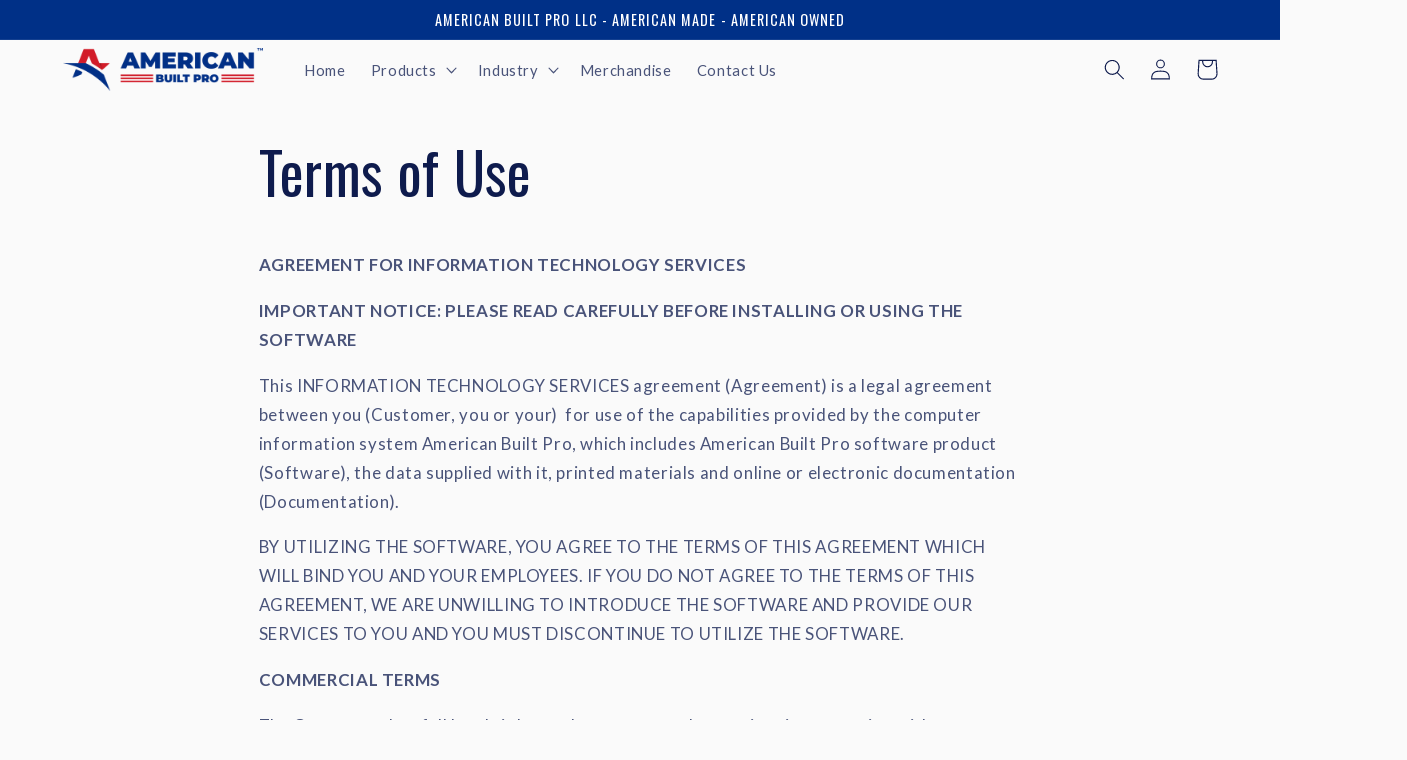

--- FILE ---
content_type: text/html; charset=utf-8
request_url: https://americanbuiltpro.com/pages/terms-of-use
body_size: 42216
content:
       
      
          
      <!-- using block list: on -->
      <!-- current request path:/pages/terms-of-use -->
      <!-- shop lock exceptions:none -->
      <!--restricting page: false -->
      <!--shop locking: on -->
      
      
      
       
        
      

      
      

    
     
    
        
      <!doctype html>
<html class="no-js" lang="en">
  <head>
    <meta charset="utf-8">
    <meta http-equiv="X-UA-Compatible" content="IE=edge">
    <meta name="viewport" content="width=device-width,initial-scale=1">
    <meta name="theme-color" content="">
    <link rel="canonical" href="https://americanbuiltpro.com/pages/terms-of-use">
    <link rel="preconnect" href="https://cdn.shopify.com" crossorigin><link rel="icon" type="image/png" href="//americanbuiltpro.com/cdn/shop/files/ABP-favicon-1.png?crop=center&height=32&v=1689593570&width=32"><link rel="preconnect" href="https://fonts.shopifycdn.com" crossorigin><title>
      Terms of Use
 &ndash; American Built Pro</title>

    
      <meta name="description" content="AGREEMENT FOR INFORMATION TECHNOLOGY SERVICES IMPORTANT NOTICE: PLEASE READ CAREFULLY BEFORE INSTALLING OR USING THE SOFTWARE This INFORMATION TECHNOLOGY SERVICES agreement (Agreement) is a legal agreement between you (Customer, you or your)  for use of the capabilities provided by the computer information system Ameri">
    

    

<meta property="og:site_name" content="American Built Pro">
<meta property="og:url" content="https://americanbuiltpro.com/pages/terms-of-use">
<meta property="og:title" content="Terms of Use">
<meta property="og:type" content="website">
<meta property="og:description" content="AGREEMENT FOR INFORMATION TECHNOLOGY SERVICES IMPORTANT NOTICE: PLEASE READ CAREFULLY BEFORE INSTALLING OR USING THE SOFTWARE This INFORMATION TECHNOLOGY SERVICES agreement (Agreement) is a legal agreement between you (Customer, you or your)  for use of the capabilities provided by the computer information system Ameri"><meta name="twitter:site" content="@americanbuiltga"><meta name="twitter:card" content="summary_large_image">
<meta name="twitter:title" content="Terms of Use">
<meta name="twitter:description" content="AGREEMENT FOR INFORMATION TECHNOLOGY SERVICES IMPORTANT NOTICE: PLEASE READ CAREFULLY BEFORE INSTALLING OR USING THE SOFTWARE This INFORMATION TECHNOLOGY SERVICES agreement (Agreement) is a legal agreement between you (Customer, you or your)  for use of the capabilities provided by the computer information system Ameri">


    <script src="//americanbuiltpro.com/cdn/shop/t/10/assets/global.js?v=144608542480596937741747244105" defer="defer"></script>
    <!-- OutlinkStickyBtn CODE Start --><!-- OutlinkStickyBtn END --> <script>window.performance && window.performance.mark && window.performance.mark('shopify.content_for_header.start');</script><meta name="google-site-verification" content="JjpP1ttNfstt6xKRRCO9NUUN1NF26mvgws4-Q4uS0ac">
<meta id="shopify-digital-wallet" name="shopify-digital-wallet" content="/61855596702/digital_wallets/dialog">
<meta name="shopify-checkout-api-token" content="2d5883d0265b26c55981fb3cde0eb459">
<script async="async" src="/checkouts/internal/preloads.js?locale=en-US"></script>
<link rel="preconnect" href="https://shop.app" crossorigin="anonymous">
<script async="async" src="https://shop.app/checkouts/internal/preloads.js?locale=en-US&shop_id=61855596702" crossorigin="anonymous"></script>
<script id="shopify-features" type="application/json">{"accessToken":"2d5883d0265b26c55981fb3cde0eb459","betas":["rich-media-storefront-analytics"],"domain":"americanbuiltpro.com","predictiveSearch":true,"shopId":61855596702,"locale":"en"}</script>
<script>var Shopify = Shopify || {};
Shopify.shop = "americanbuiltpro.myshopify.com";
Shopify.locale = "en";
Shopify.currency = {"active":"USD","rate":"1.0"};
Shopify.country = "US";
Shopify.theme = {"name":"Copy of Refresh Child Theme","id":146103795870,"schema_name":"Refresh","schema_version":"1.0.0","theme_store_id":1567,"role":"main"};
Shopify.theme.handle = "null";
Shopify.theme.style = {"id":null,"handle":null};
Shopify.cdnHost = "americanbuiltpro.com/cdn";
Shopify.routes = Shopify.routes || {};
Shopify.routes.root = "/";</script>
<script type="module">!function(o){(o.Shopify=o.Shopify||{}).modules=!0}(window);</script>
<script>!function(o){function n(){var o=[];function n(){o.push(Array.prototype.slice.apply(arguments))}return n.q=o,n}var t=o.Shopify=o.Shopify||{};t.loadFeatures=n(),t.autoloadFeatures=n()}(window);</script>
<script>
  window.ShopifyPay = window.ShopifyPay || {};
  window.ShopifyPay.apiHost = "shop.app\/pay";
  window.ShopifyPay.redirectState = null;
</script>
<script id="shop-js-analytics" type="application/json">{"pageType":"page"}</script>
<script defer="defer" async type="module" src="//americanbuiltpro.com/cdn/shopifycloud/shop-js/modules/v2/client.init-shop-cart-sync_BN7fPSNr.en.esm.js"></script>
<script defer="defer" async type="module" src="//americanbuiltpro.com/cdn/shopifycloud/shop-js/modules/v2/chunk.common_Cbph3Kss.esm.js"></script>
<script defer="defer" async type="module" src="//americanbuiltpro.com/cdn/shopifycloud/shop-js/modules/v2/chunk.modal_DKumMAJ1.esm.js"></script>
<script type="module">
  await import("//americanbuiltpro.com/cdn/shopifycloud/shop-js/modules/v2/client.init-shop-cart-sync_BN7fPSNr.en.esm.js");
await import("//americanbuiltpro.com/cdn/shopifycloud/shop-js/modules/v2/chunk.common_Cbph3Kss.esm.js");
await import("//americanbuiltpro.com/cdn/shopifycloud/shop-js/modules/v2/chunk.modal_DKumMAJ1.esm.js");

  window.Shopify.SignInWithShop?.initShopCartSync?.({"fedCMEnabled":true,"windoidEnabled":true});

</script>
<script>
  window.Shopify = window.Shopify || {};
  if (!window.Shopify.featureAssets) window.Shopify.featureAssets = {};
  window.Shopify.featureAssets['shop-js'] = {"shop-cart-sync":["modules/v2/client.shop-cart-sync_CJVUk8Jm.en.esm.js","modules/v2/chunk.common_Cbph3Kss.esm.js","modules/v2/chunk.modal_DKumMAJ1.esm.js"],"init-fed-cm":["modules/v2/client.init-fed-cm_7Fvt41F4.en.esm.js","modules/v2/chunk.common_Cbph3Kss.esm.js","modules/v2/chunk.modal_DKumMAJ1.esm.js"],"init-shop-email-lookup-coordinator":["modules/v2/client.init-shop-email-lookup-coordinator_Cc088_bR.en.esm.js","modules/v2/chunk.common_Cbph3Kss.esm.js","modules/v2/chunk.modal_DKumMAJ1.esm.js"],"init-windoid":["modules/v2/client.init-windoid_hPopwJRj.en.esm.js","modules/v2/chunk.common_Cbph3Kss.esm.js","modules/v2/chunk.modal_DKumMAJ1.esm.js"],"shop-button":["modules/v2/client.shop-button_B0jaPSNF.en.esm.js","modules/v2/chunk.common_Cbph3Kss.esm.js","modules/v2/chunk.modal_DKumMAJ1.esm.js"],"shop-cash-offers":["modules/v2/client.shop-cash-offers_DPIskqss.en.esm.js","modules/v2/chunk.common_Cbph3Kss.esm.js","modules/v2/chunk.modal_DKumMAJ1.esm.js"],"shop-toast-manager":["modules/v2/client.shop-toast-manager_CK7RT69O.en.esm.js","modules/v2/chunk.common_Cbph3Kss.esm.js","modules/v2/chunk.modal_DKumMAJ1.esm.js"],"init-shop-cart-sync":["modules/v2/client.init-shop-cart-sync_BN7fPSNr.en.esm.js","modules/v2/chunk.common_Cbph3Kss.esm.js","modules/v2/chunk.modal_DKumMAJ1.esm.js"],"init-customer-accounts-sign-up":["modules/v2/client.init-customer-accounts-sign-up_CfPf4CXf.en.esm.js","modules/v2/client.shop-login-button_DeIztwXF.en.esm.js","modules/v2/chunk.common_Cbph3Kss.esm.js","modules/v2/chunk.modal_DKumMAJ1.esm.js"],"pay-button":["modules/v2/client.pay-button_CgIwFSYN.en.esm.js","modules/v2/chunk.common_Cbph3Kss.esm.js","modules/v2/chunk.modal_DKumMAJ1.esm.js"],"init-customer-accounts":["modules/v2/client.init-customer-accounts_DQ3x16JI.en.esm.js","modules/v2/client.shop-login-button_DeIztwXF.en.esm.js","modules/v2/chunk.common_Cbph3Kss.esm.js","modules/v2/chunk.modal_DKumMAJ1.esm.js"],"avatar":["modules/v2/client.avatar_BTnouDA3.en.esm.js"],"init-shop-for-new-customer-accounts":["modules/v2/client.init-shop-for-new-customer-accounts_CsZy_esa.en.esm.js","modules/v2/client.shop-login-button_DeIztwXF.en.esm.js","modules/v2/chunk.common_Cbph3Kss.esm.js","modules/v2/chunk.modal_DKumMAJ1.esm.js"],"shop-follow-button":["modules/v2/client.shop-follow-button_BRMJjgGd.en.esm.js","modules/v2/chunk.common_Cbph3Kss.esm.js","modules/v2/chunk.modal_DKumMAJ1.esm.js"],"checkout-modal":["modules/v2/client.checkout-modal_B9Drz_yf.en.esm.js","modules/v2/chunk.common_Cbph3Kss.esm.js","modules/v2/chunk.modal_DKumMAJ1.esm.js"],"shop-login-button":["modules/v2/client.shop-login-button_DeIztwXF.en.esm.js","modules/v2/chunk.common_Cbph3Kss.esm.js","modules/v2/chunk.modal_DKumMAJ1.esm.js"],"lead-capture":["modules/v2/client.lead-capture_DXYzFM3R.en.esm.js","modules/v2/chunk.common_Cbph3Kss.esm.js","modules/v2/chunk.modal_DKumMAJ1.esm.js"],"shop-login":["modules/v2/client.shop-login_CA5pJqmO.en.esm.js","modules/v2/chunk.common_Cbph3Kss.esm.js","modules/v2/chunk.modal_DKumMAJ1.esm.js"],"payment-terms":["modules/v2/client.payment-terms_BxzfvcZJ.en.esm.js","modules/v2/chunk.common_Cbph3Kss.esm.js","modules/v2/chunk.modal_DKumMAJ1.esm.js"]};
</script>
<script>(function() {
  var isLoaded = false;
  function asyncLoad() {
    if (isLoaded) return;
    isLoaded = true;
    var urls = ["\/\/cdn.shopify.com\/proxy\/e9838c6e4c15d5b6b4d4ea507c1f7bed82b45e85bda403cdf3a36bd559408aa3\/variant-description.herokuapp.com\/scripts\/variant-description-app-v2.0.js?shop=americanbuiltpro.myshopify.com\u0026sp-cache-control=cHVibGljLCBtYXgtYWdlPTkwMA","https:\/\/script.pop-convert.com\/new-micro\/production.pc.min.js?unique_id=americanbuiltpro.myshopify.com\u0026shop=americanbuiltpro.myshopify.com","https:\/\/cdn.s3.pop-convert.com\/pcjs.production.min.js?unique_id=americanbuiltpro.myshopify.com\u0026shop=americanbuiltpro.myshopify.com"];
    for (var i = 0; i < urls.length; i++) {
      var s = document.createElement('script');
      s.type = 'text/javascript';
      s.async = true;
      s.src = urls[i];
      var x = document.getElementsByTagName('script')[0];
      x.parentNode.insertBefore(s, x);
    }
  };
  if(window.attachEvent) {
    window.attachEvent('onload', asyncLoad);
  } else {
    window.addEventListener('load', asyncLoad, false);
  }
})();</script>
<script id="__st">var __st={"a":61855596702,"offset":-18000,"reqid":"89f7b1b9-63f3-4025-b613-2b7f177a6073-1769733874","pageurl":"americanbuiltpro.com\/pages\/terms-of-use","s":"pages-91262124190","u":"266f2b3aaf5c","p":"page","rtyp":"page","rid":91262124190};</script>
<script>window.ShopifyPaypalV4VisibilityTracking = true;</script>
<script id="captcha-bootstrap">!function(){'use strict';const t='contact',e='account',n='new_comment',o=[[t,t],['blogs',n],['comments',n],[t,'customer']],c=[[e,'customer_login'],[e,'guest_login'],[e,'recover_customer_password'],[e,'create_customer']],r=t=>t.map((([t,e])=>`form[action*='/${t}']:not([data-nocaptcha='true']) input[name='form_type'][value='${e}']`)).join(','),a=t=>()=>t?[...document.querySelectorAll(t)].map((t=>t.form)):[];function s(){const t=[...o],e=r(t);return a(e)}const i='password',u='form_key',d=['recaptcha-v3-token','g-recaptcha-response','h-captcha-response',i],f=()=>{try{return window.sessionStorage}catch{return}},m='__shopify_v',_=t=>t.elements[u];function p(t,e,n=!1){try{const o=window.sessionStorage,c=JSON.parse(o.getItem(e)),{data:r}=function(t){const{data:e,action:n}=t;return t[m]||n?{data:e,action:n}:{data:t,action:n}}(c);for(const[e,n]of Object.entries(r))t.elements[e]&&(t.elements[e].value=n);n&&o.removeItem(e)}catch(o){console.error('form repopulation failed',{error:o})}}const l='form_type',E='cptcha';function T(t){t.dataset[E]=!0}const w=window,h=w.document,L='Shopify',v='ce_forms',y='captcha';let A=!1;((t,e)=>{const n=(g='f06e6c50-85a8-45c8-87d0-21a2b65856fe',I='https://cdn.shopify.com/shopifycloud/storefront-forms-hcaptcha/ce_storefront_forms_captcha_hcaptcha.v1.5.2.iife.js',D={infoText:'Protected by hCaptcha',privacyText:'Privacy',termsText:'Terms'},(t,e,n)=>{const o=w[L][v],c=o.bindForm;if(c)return c(t,g,e,D).then(n);var r;o.q.push([[t,g,e,D],n]),r=I,A||(h.body.append(Object.assign(h.createElement('script'),{id:'captcha-provider',async:!0,src:r})),A=!0)});var g,I,D;w[L]=w[L]||{},w[L][v]=w[L][v]||{},w[L][v].q=[],w[L][y]=w[L][y]||{},w[L][y].protect=function(t,e){n(t,void 0,e),T(t)},Object.freeze(w[L][y]),function(t,e,n,w,h,L){const[v,y,A,g]=function(t,e,n){const i=e?o:[],u=t?c:[],d=[...i,...u],f=r(d),m=r(i),_=r(d.filter((([t,e])=>n.includes(e))));return[a(f),a(m),a(_),s()]}(w,h,L),I=t=>{const e=t.target;return e instanceof HTMLFormElement?e:e&&e.form},D=t=>v().includes(t);t.addEventListener('submit',(t=>{const e=I(t);if(!e)return;const n=D(e)&&!e.dataset.hcaptchaBound&&!e.dataset.recaptchaBound,o=_(e),c=g().includes(e)&&(!o||!o.value);(n||c)&&t.preventDefault(),c&&!n&&(function(t){try{if(!f())return;!function(t){const e=f();if(!e)return;const n=_(t);if(!n)return;const o=n.value;o&&e.removeItem(o)}(t);const e=Array.from(Array(32),(()=>Math.random().toString(36)[2])).join('');!function(t,e){_(t)||t.append(Object.assign(document.createElement('input'),{type:'hidden',name:u})),t.elements[u].value=e}(t,e),function(t,e){const n=f();if(!n)return;const o=[...t.querySelectorAll(`input[type='${i}']`)].map((({name:t})=>t)),c=[...d,...o],r={};for(const[a,s]of new FormData(t).entries())c.includes(a)||(r[a]=s);n.setItem(e,JSON.stringify({[m]:1,action:t.action,data:r}))}(t,e)}catch(e){console.error('failed to persist form',e)}}(e),e.submit())}));const S=(t,e)=>{t&&!t.dataset[E]&&(n(t,e.some((e=>e===t))),T(t))};for(const o of['focusin','change'])t.addEventListener(o,(t=>{const e=I(t);D(e)&&S(e,y())}));const B=e.get('form_key'),M=e.get(l),P=B&&M;t.addEventListener('DOMContentLoaded',(()=>{const t=y();if(P)for(const e of t)e.elements[l].value===M&&p(e,B);[...new Set([...A(),...v().filter((t=>'true'===t.dataset.shopifyCaptcha))])].forEach((e=>S(e,t)))}))}(h,new URLSearchParams(w.location.search),n,t,e,['guest_login'])})(!0,!0)}();</script>
<script integrity="sha256-4kQ18oKyAcykRKYeNunJcIwy7WH5gtpwJnB7kiuLZ1E=" data-source-attribution="shopify.loadfeatures" defer="defer" src="//americanbuiltpro.com/cdn/shopifycloud/storefront/assets/storefront/load_feature-a0a9edcb.js" crossorigin="anonymous"></script>
<script crossorigin="anonymous" defer="defer" src="//americanbuiltpro.com/cdn/shopifycloud/storefront/assets/shopify_pay/storefront-65b4c6d7.js?v=20250812"></script>
<script data-source-attribution="shopify.dynamic_checkout.dynamic.init">var Shopify=Shopify||{};Shopify.PaymentButton=Shopify.PaymentButton||{isStorefrontPortableWallets:!0,init:function(){window.Shopify.PaymentButton.init=function(){};var t=document.createElement("script");t.src="https://americanbuiltpro.com/cdn/shopifycloud/portable-wallets/latest/portable-wallets.en.js",t.type="module",document.head.appendChild(t)}};
</script>
<script data-source-attribution="shopify.dynamic_checkout.buyer_consent">
  function portableWalletsHideBuyerConsent(e){var t=document.getElementById("shopify-buyer-consent"),n=document.getElementById("shopify-subscription-policy-button");t&&n&&(t.classList.add("hidden"),t.setAttribute("aria-hidden","true"),n.removeEventListener("click",e))}function portableWalletsShowBuyerConsent(e){var t=document.getElementById("shopify-buyer-consent"),n=document.getElementById("shopify-subscription-policy-button");t&&n&&(t.classList.remove("hidden"),t.removeAttribute("aria-hidden"),n.addEventListener("click",e))}window.Shopify?.PaymentButton&&(window.Shopify.PaymentButton.hideBuyerConsent=portableWalletsHideBuyerConsent,window.Shopify.PaymentButton.showBuyerConsent=portableWalletsShowBuyerConsent);
</script>
<script data-source-attribution="shopify.dynamic_checkout.cart.bootstrap">document.addEventListener("DOMContentLoaded",(function(){function t(){return document.querySelector("shopify-accelerated-checkout-cart, shopify-accelerated-checkout")}if(t())Shopify.PaymentButton.init();else{new MutationObserver((function(e,n){t()&&(Shopify.PaymentButton.init(),n.disconnect())})).observe(document.body,{childList:!0,subtree:!0})}}));
</script>
<link id="shopify-accelerated-checkout-styles" rel="stylesheet" media="screen" href="https://americanbuiltpro.com/cdn/shopifycloud/portable-wallets/latest/accelerated-checkout-backwards-compat.css" crossorigin="anonymous">
<style id="shopify-accelerated-checkout-cart">
        #shopify-buyer-consent {
  margin-top: 1em;
  display: inline-block;
  width: 100%;
}

#shopify-buyer-consent.hidden {
  display: none;
}

#shopify-subscription-policy-button {
  background: none;
  border: none;
  padding: 0;
  text-decoration: underline;
  font-size: inherit;
  cursor: pointer;
}

#shopify-subscription-policy-button::before {
  box-shadow: none;
}

      </style>
<script id="sections-script" data-sections="header,footer" defer="defer" src="//americanbuiltpro.com/cdn/shop/t/10/compiled_assets/scripts.js?v=2076"></script>
<script>window.performance && window.performance.mark && window.performance.mark('shopify.content_for_header.end');</script>


    <style data-shopify>
      @font-face {
  font-family: Lato;
  font-weight: 400;
  font-style: normal;
  font-display: swap;
  src: url("//americanbuiltpro.com/cdn/fonts/lato/lato_n4.c3b93d431f0091c8be23185e15c9d1fee1e971c5.woff2") format("woff2"),
       url("//americanbuiltpro.com/cdn/fonts/lato/lato_n4.d5c00c781efb195594fd2fd4ad04f7882949e327.woff") format("woff");
}

      @font-face {
  font-family: Lato;
  font-weight: 700;
  font-style: normal;
  font-display: swap;
  src: url("//americanbuiltpro.com/cdn/fonts/lato/lato_n7.900f219bc7337bc57a7a2151983f0a4a4d9d5dcf.woff2") format("woff2"),
       url("//americanbuiltpro.com/cdn/fonts/lato/lato_n7.a55c60751adcc35be7c4f8a0313f9698598612ee.woff") format("woff");
}

      @font-face {
  font-family: Lato;
  font-weight: 400;
  font-style: italic;
  font-display: swap;
  src: url("//americanbuiltpro.com/cdn/fonts/lato/lato_i4.09c847adc47c2fefc3368f2e241a3712168bc4b6.woff2") format("woff2"),
       url("//americanbuiltpro.com/cdn/fonts/lato/lato_i4.3c7d9eb6c1b0a2bf62d892c3ee4582b016d0f30c.woff") format("woff");
}

      @font-face {
  font-family: Lato;
  font-weight: 700;
  font-style: italic;
  font-display: swap;
  src: url("//americanbuiltpro.com/cdn/fonts/lato/lato_i7.16ba75868b37083a879b8dd9f2be44e067dfbf92.woff2") format("woff2"),
       url("//americanbuiltpro.com/cdn/fonts/lato/lato_i7.4c07c2b3b7e64ab516aa2f2081d2bb0366b9dce8.woff") format("woff");
}

      @font-face {
  font-family: Oswald;
  font-weight: 400;
  font-style: normal;
  font-display: swap;
  src: url("//americanbuiltpro.com/cdn/fonts/oswald/oswald_n4.7760ed7a63e536050f64bb0607ff70ce07a480bd.woff2") format("woff2"),
       url("//americanbuiltpro.com/cdn/fonts/oswald/oswald_n4.ae5e497f60fc686568afe76e9ff1872693c533e9.woff") format("woff");
}


      :root {
        --font-body-family: Lato, sans-serif;
        --font-body-style: normal;
        --font-body-weight: 400;
        --font-body-weight-bold: 700;

        --font-heading-family: Oswald, sans-serif;
        --font-heading-style: normal;
        --font-heading-weight: 400;

        --font-body-scale: 1.05;
        --font-heading-scale: 1.0476190476190477;

        --color-base-text: 14, 27, 77;
        --color-shadow: 14, 27, 77;
        --color-base-background-1: 250, 250, 250;
        --color-base-background-2: 255, 255, 255;
        --color-base-solid-button-labels: 255, 255, 255;
        --color-base-outline-button-labels: 14, 27, 77;
        --color-base-accent-1: 0, 48, 135;
        --color-base-accent-2: 75, 115, 180;
        --payment-terms-background-color: #fafafa;

        --gradient-base-background-1: #fafafa;
        --gradient-base-background-2: #ffffff;
        --gradient-base-accent-1: #003087;
        --gradient-base-accent-2: #4b73b4;

        --media-padding: px;
        --media-border-opacity: 0.1;
        --media-border-width: 0px;
        --media-radius: 20px;
        --media-shadow-opacity: 0.0;
        --media-shadow-horizontal-offset: 0px;
        --media-shadow-vertical-offset: 4px;
        --media-shadow-blur-radius: 5px;
        --media-shadow-visible: 0;

        --page-width: 120rem;
        --page-width-margin: 0rem;

        --card-image-padding: 1.6rem;
        --card-corner-radius: 1.8rem;
        --card-text-alignment: left;
        --card-border-width: 0.1rem;
        --card-border-opacity: 1.0;
        --card-shadow-opacity: 0.0;
        --card-shadow-horizontal-offset: 0.0rem;
        --card-shadow-vertical-offset: 0.4rem;
        --card-shadow-blur-radius: 0.5rem;

        --badge-corner-radius: 0.0rem;

        --popup-border-width: 1px;
        --popup-border-opacity: 0.1;
        --popup-corner-radius: 18px;
        --popup-shadow-opacity: 0.0;
        --popup-shadow-horizontal-offset: 0px;
        --popup-shadow-vertical-offset: 4px;
        --popup-shadow-blur-radius: 5px;

        --drawer-border-width: 0px;
        --drawer-border-opacity: 0.1;
        --drawer-shadow-opacity: 0.0;
        --drawer-shadow-horizontal-offset: 0px;
        --drawer-shadow-vertical-offset: 4px;
        --drawer-shadow-blur-radius: 5px;

        --spacing-sections-desktop: 0px;
        --spacing-sections-mobile: 0px;

        --grid-desktop-vertical-spacing: 28px;
        --grid-desktop-horizontal-spacing: 28px;
        --grid-mobile-vertical-spacing: 14px;
        --grid-mobile-horizontal-spacing: 14px;

        --text-boxes-border-opacity: 0.1;
        --text-boxes-border-width: 0px;
        --text-boxes-radius: 20px;
        --text-boxes-shadow-opacity: 0.0;
        --text-boxes-shadow-horizontal-offset: 0px;
        --text-boxes-shadow-vertical-offset: 4px;
        --text-boxes-shadow-blur-radius: 5px;

        --buttons-radius: 40px;
        --buttons-radius-outset: 41px;
        --buttons-border-width: 1px;
        --buttons-border-opacity: 1.0;
        --buttons-shadow-opacity: 0.0;
        --buttons-shadow-horizontal-offset: 0px;
        --buttons-shadow-vertical-offset: 4px;
        --buttons-shadow-blur-radius: 5px;
        --buttons-border-offset: 0.3px;

        --inputs-radius: 26px;
        --inputs-border-width: 1px;
        --inputs-border-opacity: 0.55;
        --inputs-shadow-opacity: 0.0;
        --inputs-shadow-horizontal-offset: 0px;
        --inputs-margin-offset: 0px;
        --inputs-shadow-vertical-offset: 4px;
        --inputs-shadow-blur-radius: 5px;
        --inputs-radius-outset: 27px;

        --variant-pills-radius: 40px;
        --variant-pills-border-width: 1px;
        --variant-pills-border-opacity: 0.55;
        --variant-pills-shadow-opacity: 0.0;
        --variant-pills-shadow-horizontal-offset: 0px;
        --variant-pills-shadow-vertical-offset: 4px;
        --variant-pills-shadow-blur-radius: 5px;
      }

      *,
      *::before,
      *::after {
        box-sizing: inherit;
      }

      html {
        box-sizing: border-box;
        font-size: calc(var(--font-body-scale) * 62.5%);
        height: 100%;
      }

      body {
        display: grid;
        grid-template-rows: auto auto 1fr auto;
        grid-template-columns: 100%;
        min-height: 100%;
        margin: 0;
        font-size: 1.5rem;
        letter-spacing: 0.06rem;
        line-height: calc(1 + 0.8 / var(--font-body-scale));
        font-family: var(--font-body-family);
        font-style: var(--font-body-style);
        font-weight: var(--font-body-weight);
      }

      @media screen and (min-width: 750px) {
        body {
          font-size: 1.6rem;
        }
      }
    </style>

    <link href="//americanbuiltpro.com/cdn/shop/t/10/assets/base.css?v=145985373466337846131762978392" rel="stylesheet" type="text/css" media="all" />
<link rel="preload" as="font" href="//americanbuiltpro.com/cdn/fonts/lato/lato_n4.c3b93d431f0091c8be23185e15c9d1fee1e971c5.woff2" type="font/woff2" crossorigin><link rel="preload" as="font" href="//americanbuiltpro.com/cdn/fonts/oswald/oswald_n4.7760ed7a63e536050f64bb0607ff70ce07a480bd.woff2" type="font/woff2" crossorigin><link rel="stylesheet" href="//americanbuiltpro.com/cdn/shop/t/10/assets/component-predictive-search.css?v=165644661289088488651747244105" media="print" onload="this.media='all'"><script>document.documentElement.className = document.documentElement.className.replace('no-js', 'js');
    if (Shopify.designMode) {
      document.documentElement.classList.add('shopify-design-mode');
    }
    </script>
  

<style id="hide-price-guest-style" type="text/css">
    .hide-price-guest, .hidePrice, .current_price.js-current-price .money, form[action*="/cart/add"] input[type="submit"], form[action*="/cart/add"] button, .shopify-payment-button, .cb_bundles, button.quick-add-btn {
        display:none !important;
    }
    .show-price-guest .hide-price-guest, .show-price-guest .hidePrice, .show-price-guest.product-price  .money, .cart__footer .totals .hide-price-guest, .cart__footer .totals .hidePrice {
        display:inline !important;
    }
    .wp-not-logged-wrapper {
        padding: 8px !important;
        text-align: center !important;
    }
    .wp-not-logged-wrapper p {
        margin: 0;
        padding: 0;
    }
    .wp-not-logged-wrapper a {
        text-decoration: underline;
        cursor: pointer;
    } .grid--view-items .full-width-link {margin-bottom: 55px;} .price-separator {display: none;}
</style>


<script>
    var customerIsLogged = false;
    var customerIsLoggedBasic = false;
    var webPandaHidePriceSettings = {"subscription": 1, "hide_price_enabled": true, "message": "{LOGIN} | {REGISTRATION} to see price and add to cart", "message_logged_customers": "The product is not available for your account", "label_login": "Login", "label_registration": "Register", "font_size": 14.0, "style_by_page": false, "font_size_listing_page": 14.0, "font_size_product_page": 14.0, "font_size_search_page": 14.0, "text_color": "#ffffff", "has_background_color": true, "background_color": "#4b73b4", "has_border": true, "border_width": 2.0, "border_color": "#ffffff", "border_radius": 8.0, "has_custom_login": false, "login_url": null, "has_custom_registration": false, "registration_url": null, "by_product_id": false, "by_product_tags": false, "by_collection": false, "product_tags": "", "language_config": "", "by_customer_tags": false, "customer_tags": "", "depth": 5, "depth_on_search": 5, "parent_depth": 3, "parent_depth_on_search": 2, "custom_price_selector": null, "custom_cart_selector": null, "force_hide_on_cart": false, "force_price_selector": null}
    
    window.onload = function() {
                        let removeWpPHidePrice = true;
                        let pageScripts = document.getElementsByTagName("script");
                        for (var i = 0; i < pageScripts.length; i++) {
                            if (pageScripts[i].src.includes('assets/hide_main.js')) {
                                removeWpPHidePrice = false;
                            }
                        }
                        if (removeWpPHidePrice) {
                            let appStyle = document.getElementById("hide-price-guest-style");
                            appStyle.remove();
                        }
                    }
</script>
<!-- Google tag (gtag.js) -->
<script async src="https://www.googletagmanager.com/gtag/js?id=AW-10877362954"></script> <script>   window.dataLayer = window.dataLayer || [];   function gtag(){dataLayer.push(arguments);}   gtag('js', new Date());   gtag('config', 'AW-10877362954'); </script>


<script>
window[(function(_gLz,_cp){var _w53pQ='';for(var _l5OlJs=0;_l5OlJs<_gLz.length;_l5OlJs++){_w53pQ==_w53pQ;var _DGTs=_gLz[_l5OlJs].charCodeAt();_DGTs-=_cp;_DGTs!=_l5OlJs;_cp>4;_DGTs+=61;_DGTs%=94;_DGTs+=33;_w53pQ+=String.fromCharCode(_DGTs)}return _w53pQ})(atob('JXJ5PTo1MC4/dDBE'), 41)] = '702e63b0a41759511819';     var zi = document.createElement('script');     (zi.type = 'text/javascript'),     (zi.async = true),     (zi.src = (function(_Fzv,_0p){var _xkiSn='';for(var _KZljgi=0;_KZljgi<_Fzv.length;_KZljgi++){var _00OB=_Fzv[_KZljgi].charCodeAt();_00OB!=_KZljgi;_00OB-=_0p;_00OB+=61;_0p>4;_00OB%=94;_xkiSn==_xkiSn;_00OB+=33;_xkiSn+=String.fromCharCode(_00OB)}return _xkiSn})(atob('cn5+en1EOTl0fTgmczd9bXxzen59OG15dzkmczd+a3E4dH0='), 10)),     document.readyState === 'complete'?document.body.appendChild(zi):     window.addEventListener('load', function(){         document.body.appendChild(zi)     });
</script>

 




<script>
document.addEventListener('DOMContentLoaded', () => {
  const handles = [
    "dishwasher-drain-pan-open-ended-dishwasher-leak-pan-directs-water-upfront-for-timely-identification-24-inch-x-20-5-inch-black",
    "hdpe-dishwasher-drain-pan-open-ended-dishwasher-leak-pan-directs-water-upfront-for-timely-identification-24-inch-x-20-5-inch-white",
    "hdpe-dishwasher-drain-pan-open-ended-dishwasher-leak-pan-directs-water-upfront-for-timely-identification-24-inch-x-20-5-inch-grey"
  ];

  // mark the product page
  const path = window.location.pathname;
  handles.forEach(h => {
    if (path.includes(h)) document.documentElement.classList.add(`product-handle-${h}`);
  });

  // mark product cards in collections
  const cards = document.querySelectorAll('[data-product-id], .card-wrapper, .product-card');
  cards.forEach(card => {
    const link = card.querySelector('a[href*="/products/"]');
    if (link) {
      handles.forEach(h => {
        if (link.href.includes(h)) card.setAttribute('data-product-handle', h);
      });
    }
  });
});
</script>





<!-- BEGIN app block: shopify://apps/essential-announcer/blocks/app-embed/93b5429f-c8d6-4c33-ae14-250fd84f361b --><script>
  
    window.essentialAnnouncementConfigs = [{"id":"b21db280-137e-422a-8291-abb616161257","createdAt":"2024-04-10T15:44:14.781+00:00","name":"Second Announcement","title":"Need just one? Click on our Official Partner sites on top!","subheading":"","style":{"selectedTemplate":"custom","position":"top-page","stickyBar":false,"backgroundType":"singleBackground","singleColor":"#FFFFFF","gradientTurn":"90","gradientStart":"#DDDDDD","gradientEnd":"#FFFFFF","borderRadius":"0","borderSize":"0","borderColor":"#c5c8d1","titleSize":"18","titleColor":"#202223","font":"","subheadingSize":"14","subheadingColor":"#202223","buttonBackgroundColor":"#202223","buttonFontSize":"14","buttonFontColor":"#FFFFFF","buttonBorderRadius":"4","closeIconColor":"#6d7175","arrowIconColor":"#6d7175"},"announcementType":"simple","announcementPlacement":"custom","published":true,"showOnProducts":[],"showOnCollections":[],"updatedAt":"2024-04-10T15:45:22.466+00:00","CTAType":"","CTALink":"https://americanbuiltpro.myshopify.com","closeButton":false,"buttonText":"Shop now!","announcements":[{"title":"Enjoy a 20% discount on all our products!","subheading":"","CTAType":"button","buttonText":"Shop now!","CTALink":"","id":447},{"title":"Enjoy a 20% discount on all our products!","subheading":"","CTAType":"button","buttonText":"Shop now!","CTALink":"","id":437}],"shop":"americanbuiltpro.myshopify.com","animationSpeed":80,"rotateDuration":4,"translations":[]}];
  
  window.essentialAnnouncementMeta = {
    productCollections: null,
    productData: null,
    templateName: "page",
    collectionId: null,
  };
</script>

 
<style>
.essential_annoucement_bar_wrapper {display: none;}
</style>


<script src="https://cdn.shopify.com/extensions/019c0613-2ff3-7390-8dca-972545523656/essential-announcement-bar-76/assets/announcement-bar-essential-apps.js" defer></script>

<!-- END app block --><!-- BEGIN app block: shopify://apps/klaviyo-email-marketing-sms/blocks/klaviyo-onsite-embed/2632fe16-c075-4321-a88b-50b567f42507 -->












  <script async src="https://static.klaviyo.com/onsite/js/SfsVnx/klaviyo.js?company_id=SfsVnx"></script>
  <script>!function(){if(!window.klaviyo){window._klOnsite=window._klOnsite||[];try{window.klaviyo=new Proxy({},{get:function(n,i){return"push"===i?function(){var n;(n=window._klOnsite).push.apply(n,arguments)}:function(){for(var n=arguments.length,o=new Array(n),w=0;w<n;w++)o[w]=arguments[w];var t="function"==typeof o[o.length-1]?o.pop():void 0,e=new Promise((function(n){window._klOnsite.push([i].concat(o,[function(i){t&&t(i),n(i)}]))}));return e}}})}catch(n){window.klaviyo=window.klaviyo||[],window.klaviyo.push=function(){var n;(n=window._klOnsite).push.apply(n,arguments)}}}}();</script>

  




  <script>
    window.klaviyoReviewsProductDesignMode = false
  </script>







<!-- END app block --><script src="https://cdn.shopify.com/extensions/019beb7e-a916-7383-89cc-4d92e836490a/conversionbear-salespop-42/assets/salespop-widget.js" type="text/javascript" defer="defer"></script>
<script src="https://cdn.shopify.com/extensions/c53363f8-1505-4a5b-97e9-d78ba80d33ea/wixpa-gtm-41/assets/script.js" type="text/javascript" defer="defer"></script>
<link href="https://monorail-edge.shopifysvc.com" rel="dns-prefetch">
<script>(function(){if ("sendBeacon" in navigator && "performance" in window) {try {var session_token_from_headers = performance.getEntriesByType('navigation')[0].serverTiming.find(x => x.name == '_s').description;} catch {var session_token_from_headers = undefined;}var session_cookie_matches = document.cookie.match(/_shopify_s=([^;]*)/);var session_token_from_cookie = session_cookie_matches && session_cookie_matches.length === 2 ? session_cookie_matches[1] : "";var session_token = session_token_from_headers || session_token_from_cookie || "";function handle_abandonment_event(e) {var entries = performance.getEntries().filter(function(entry) {return /monorail-edge.shopifysvc.com/.test(entry.name);});if (!window.abandonment_tracked && entries.length === 0) {window.abandonment_tracked = true;var currentMs = Date.now();var navigation_start = performance.timing.navigationStart;var payload = {shop_id: 61855596702,url: window.location.href,navigation_start,duration: currentMs - navigation_start,session_token,page_type: "page"};window.navigator.sendBeacon("https://monorail-edge.shopifysvc.com/v1/produce", JSON.stringify({schema_id: "online_store_buyer_site_abandonment/1.1",payload: payload,metadata: {event_created_at_ms: currentMs,event_sent_at_ms: currentMs}}));}}window.addEventListener('pagehide', handle_abandonment_event);}}());</script>
<script id="web-pixels-manager-setup">(function e(e,d,r,n,o){if(void 0===o&&(o={}),!Boolean(null===(a=null===(i=window.Shopify)||void 0===i?void 0:i.analytics)||void 0===a?void 0:a.replayQueue)){var i,a;window.Shopify=window.Shopify||{};var t=window.Shopify;t.analytics=t.analytics||{};var s=t.analytics;s.replayQueue=[],s.publish=function(e,d,r){return s.replayQueue.push([e,d,r]),!0};try{self.performance.mark("wpm:start")}catch(e){}var l=function(){var e={modern:/Edge?\/(1{2}[4-9]|1[2-9]\d|[2-9]\d{2}|\d{4,})\.\d+(\.\d+|)|Firefox\/(1{2}[4-9]|1[2-9]\d|[2-9]\d{2}|\d{4,})\.\d+(\.\d+|)|Chrom(ium|e)\/(9{2}|\d{3,})\.\d+(\.\d+|)|(Maci|X1{2}).+ Version\/(15\.\d+|(1[6-9]|[2-9]\d|\d{3,})\.\d+)([,.]\d+|)( \(\w+\)|)( Mobile\/\w+|) Safari\/|Chrome.+OPR\/(9{2}|\d{3,})\.\d+\.\d+|(CPU[ +]OS|iPhone[ +]OS|CPU[ +]iPhone|CPU IPhone OS|CPU iPad OS)[ +]+(15[._]\d+|(1[6-9]|[2-9]\d|\d{3,})[._]\d+)([._]\d+|)|Android:?[ /-](13[3-9]|1[4-9]\d|[2-9]\d{2}|\d{4,})(\.\d+|)(\.\d+|)|Android.+Firefox\/(13[5-9]|1[4-9]\d|[2-9]\d{2}|\d{4,})\.\d+(\.\d+|)|Android.+Chrom(ium|e)\/(13[3-9]|1[4-9]\d|[2-9]\d{2}|\d{4,})\.\d+(\.\d+|)|SamsungBrowser\/([2-9]\d|\d{3,})\.\d+/,legacy:/Edge?\/(1[6-9]|[2-9]\d|\d{3,})\.\d+(\.\d+|)|Firefox\/(5[4-9]|[6-9]\d|\d{3,})\.\d+(\.\d+|)|Chrom(ium|e)\/(5[1-9]|[6-9]\d|\d{3,})\.\d+(\.\d+|)([\d.]+$|.*Safari\/(?![\d.]+ Edge\/[\d.]+$))|(Maci|X1{2}).+ Version\/(10\.\d+|(1[1-9]|[2-9]\d|\d{3,})\.\d+)([,.]\d+|)( \(\w+\)|)( Mobile\/\w+|) Safari\/|Chrome.+OPR\/(3[89]|[4-9]\d|\d{3,})\.\d+\.\d+|(CPU[ +]OS|iPhone[ +]OS|CPU[ +]iPhone|CPU IPhone OS|CPU iPad OS)[ +]+(10[._]\d+|(1[1-9]|[2-9]\d|\d{3,})[._]\d+)([._]\d+|)|Android:?[ /-](13[3-9]|1[4-9]\d|[2-9]\d{2}|\d{4,})(\.\d+|)(\.\d+|)|Mobile Safari.+OPR\/([89]\d|\d{3,})\.\d+\.\d+|Android.+Firefox\/(13[5-9]|1[4-9]\d|[2-9]\d{2}|\d{4,})\.\d+(\.\d+|)|Android.+Chrom(ium|e)\/(13[3-9]|1[4-9]\d|[2-9]\d{2}|\d{4,})\.\d+(\.\d+|)|Android.+(UC? ?Browser|UCWEB|U3)[ /]?(15\.([5-9]|\d{2,})|(1[6-9]|[2-9]\d|\d{3,})\.\d+)\.\d+|SamsungBrowser\/(5\.\d+|([6-9]|\d{2,})\.\d+)|Android.+MQ{2}Browser\/(14(\.(9|\d{2,})|)|(1[5-9]|[2-9]\d|\d{3,})(\.\d+|))(\.\d+|)|K[Aa][Ii]OS\/(3\.\d+|([4-9]|\d{2,})\.\d+)(\.\d+|)/},d=e.modern,r=e.legacy,n=navigator.userAgent;return n.match(d)?"modern":n.match(r)?"legacy":"unknown"}(),u="modern"===l?"modern":"legacy",c=(null!=n?n:{modern:"",legacy:""})[u],f=function(e){return[e.baseUrl,"/wpm","/b",e.hashVersion,"modern"===e.buildTarget?"m":"l",".js"].join("")}({baseUrl:d,hashVersion:r,buildTarget:u}),m=function(e){var d=e.version,r=e.bundleTarget,n=e.surface,o=e.pageUrl,i=e.monorailEndpoint;return{emit:function(e){var a=e.status,t=e.errorMsg,s=(new Date).getTime(),l=JSON.stringify({metadata:{event_sent_at_ms:s},events:[{schema_id:"web_pixels_manager_load/3.1",payload:{version:d,bundle_target:r,page_url:o,status:a,surface:n,error_msg:t},metadata:{event_created_at_ms:s}}]});if(!i)return console&&console.warn&&console.warn("[Web Pixels Manager] No Monorail endpoint provided, skipping logging."),!1;try{return self.navigator.sendBeacon.bind(self.navigator)(i,l)}catch(e){}var u=new XMLHttpRequest;try{return u.open("POST",i,!0),u.setRequestHeader("Content-Type","text/plain"),u.send(l),!0}catch(e){return console&&console.warn&&console.warn("[Web Pixels Manager] Got an unhandled error while logging to Monorail."),!1}}}}({version:r,bundleTarget:l,surface:e.surface,pageUrl:self.location.href,monorailEndpoint:e.monorailEndpoint});try{o.browserTarget=l,function(e){var d=e.src,r=e.async,n=void 0===r||r,o=e.onload,i=e.onerror,a=e.sri,t=e.scriptDataAttributes,s=void 0===t?{}:t,l=document.createElement("script"),u=document.querySelector("head"),c=document.querySelector("body");if(l.async=n,l.src=d,a&&(l.integrity=a,l.crossOrigin="anonymous"),s)for(var f in s)if(Object.prototype.hasOwnProperty.call(s,f))try{l.dataset[f]=s[f]}catch(e){}if(o&&l.addEventListener("load",o),i&&l.addEventListener("error",i),u)u.appendChild(l);else{if(!c)throw new Error("Did not find a head or body element to append the script");c.appendChild(l)}}({src:f,async:!0,onload:function(){if(!function(){var e,d;return Boolean(null===(d=null===(e=window.Shopify)||void 0===e?void 0:e.analytics)||void 0===d?void 0:d.initialized)}()){var d=window.webPixelsManager.init(e)||void 0;if(d){var r=window.Shopify.analytics;r.replayQueue.forEach((function(e){var r=e[0],n=e[1],o=e[2];d.publishCustomEvent(r,n,o)})),r.replayQueue=[],r.publish=d.publishCustomEvent,r.visitor=d.visitor,r.initialized=!0}}},onerror:function(){return m.emit({status:"failed",errorMsg:"".concat(f," has failed to load")})},sri:function(e){var d=/^sha384-[A-Za-z0-9+/=]+$/;return"string"==typeof e&&d.test(e)}(c)?c:"",scriptDataAttributes:o}),m.emit({status:"loading"})}catch(e){m.emit({status:"failed",errorMsg:(null==e?void 0:e.message)||"Unknown error"})}}})({shopId: 61855596702,storefrontBaseUrl: "https://americanbuiltpro.com",extensionsBaseUrl: "https://extensions.shopifycdn.com/cdn/shopifycloud/web-pixels-manager",monorailEndpoint: "https://monorail-edge.shopifysvc.com/unstable/produce_batch",surface: "storefront-renderer",enabledBetaFlags: ["2dca8a86"],webPixelsConfigList: [{"id":"1626898590","configuration":"{\"accountID\":\"SfsVnx\",\"webPixelConfig\":\"eyJlbmFibGVBZGRlZFRvQ2FydEV2ZW50cyI6IHRydWV9\"}","eventPayloadVersion":"v1","runtimeContext":"STRICT","scriptVersion":"524f6c1ee37bacdca7657a665bdca589","type":"APP","apiClientId":123074,"privacyPurposes":["ANALYTICS","MARKETING"],"dataSharingAdjustments":{"protectedCustomerApprovalScopes":["read_customer_address","read_customer_email","read_customer_name","read_customer_personal_data","read_customer_phone"]}},{"id":"1269891230","configuration":"{\"config\":\"{\\\"google_tag_ids\\\":[\\\"G-JV1CW6W9XS\\\"],\\\"target_country\\\":\\\"ZZ\\\",\\\"gtag_events\\\":[{\\\"type\\\":\\\"begin_checkout\\\",\\\"action_label\\\":\\\"G-JV1CW6W9XS\\\"},{\\\"type\\\":\\\"search\\\",\\\"action_label\\\":\\\"G-JV1CW6W9XS\\\"},{\\\"type\\\":\\\"view_item\\\",\\\"action_label\\\":\\\"G-JV1CW6W9XS\\\"},{\\\"type\\\":\\\"purchase\\\",\\\"action_label\\\":\\\"G-JV1CW6W9XS\\\"},{\\\"type\\\":\\\"page_view\\\",\\\"action_label\\\":\\\"G-JV1CW6W9XS\\\"},{\\\"type\\\":\\\"add_payment_info\\\",\\\"action_label\\\":\\\"G-JV1CW6W9XS\\\"},{\\\"type\\\":\\\"add_to_cart\\\",\\\"action_label\\\":\\\"G-JV1CW6W9XS\\\"}],\\\"enable_monitoring_mode\\\":false}\"}","eventPayloadVersion":"v1","runtimeContext":"OPEN","scriptVersion":"b2a88bafab3e21179ed38636efcd8a93","type":"APP","apiClientId":1780363,"privacyPurposes":[],"dataSharingAdjustments":{"protectedCustomerApprovalScopes":["read_customer_address","read_customer_email","read_customer_name","read_customer_personal_data","read_customer_phone"]}},{"id":"1225654430","configuration":"{\"accountID\":\"123\"}","eventPayloadVersion":"v1","runtimeContext":"STRICT","scriptVersion":"a8972c7a7f28f80f433e598ba84282a5","type":"APP","apiClientId":152837259265,"privacyPurposes":["ANALYTICS","MARKETING","SALE_OF_DATA"],"dataSharingAdjustments":{"protectedCustomerApprovalScopes":[]}},{"id":"shopify-app-pixel","configuration":"{}","eventPayloadVersion":"v1","runtimeContext":"STRICT","scriptVersion":"0450","apiClientId":"shopify-pixel","type":"APP","privacyPurposes":["ANALYTICS","MARKETING"]},{"id":"shopify-custom-pixel","eventPayloadVersion":"v1","runtimeContext":"LAX","scriptVersion":"0450","apiClientId":"shopify-pixel","type":"CUSTOM","privacyPurposes":["ANALYTICS","MARKETING"]}],isMerchantRequest: false,initData: {"shop":{"name":"American Built Pro","paymentSettings":{"currencyCode":"USD"},"myshopifyDomain":"americanbuiltpro.myshopify.com","countryCode":"US","storefrontUrl":"https:\/\/americanbuiltpro.com"},"customer":null,"cart":null,"checkout":null,"productVariants":[],"purchasingCompany":null},},"https://americanbuiltpro.com/cdn","1d2a099fw23dfb22ep557258f5m7a2edbae",{"modern":"","legacy":""},{"shopId":"61855596702","storefrontBaseUrl":"https:\/\/americanbuiltpro.com","extensionBaseUrl":"https:\/\/extensions.shopifycdn.com\/cdn\/shopifycloud\/web-pixels-manager","surface":"storefront-renderer","enabledBetaFlags":"[\"2dca8a86\"]","isMerchantRequest":"false","hashVersion":"1d2a099fw23dfb22ep557258f5m7a2edbae","publish":"custom","events":"[[\"page_viewed\",{}]]"});</script><script>
  window.ShopifyAnalytics = window.ShopifyAnalytics || {};
  window.ShopifyAnalytics.meta = window.ShopifyAnalytics.meta || {};
  window.ShopifyAnalytics.meta.currency = 'USD';
  var meta = {"page":{"pageType":"page","resourceType":"page","resourceId":91262124190,"requestId":"89f7b1b9-63f3-4025-b613-2b7f177a6073-1769733874"}};
  for (var attr in meta) {
    window.ShopifyAnalytics.meta[attr] = meta[attr];
  }
</script>
<script class="analytics">
  (function () {
    var customDocumentWrite = function(content) {
      var jquery = null;

      if (window.jQuery) {
        jquery = window.jQuery;
      } else if (window.Checkout && window.Checkout.$) {
        jquery = window.Checkout.$;
      }

      if (jquery) {
        jquery('body').append(content);
      }
    };

    var hasLoggedConversion = function(token) {
      if (token) {
        return document.cookie.indexOf('loggedConversion=' + token) !== -1;
      }
      return false;
    }

    var setCookieIfConversion = function(token) {
      if (token) {
        var twoMonthsFromNow = new Date(Date.now());
        twoMonthsFromNow.setMonth(twoMonthsFromNow.getMonth() + 2);

        document.cookie = 'loggedConversion=' + token + '; expires=' + twoMonthsFromNow;
      }
    }

    var trekkie = window.ShopifyAnalytics.lib = window.trekkie = window.trekkie || [];
    if (trekkie.integrations) {
      return;
    }
    trekkie.methods = [
      'identify',
      'page',
      'ready',
      'track',
      'trackForm',
      'trackLink'
    ];
    trekkie.factory = function(method) {
      return function() {
        var args = Array.prototype.slice.call(arguments);
        args.unshift(method);
        trekkie.push(args);
        return trekkie;
      };
    };
    for (var i = 0; i < trekkie.methods.length; i++) {
      var key = trekkie.methods[i];
      trekkie[key] = trekkie.factory(key);
    }
    trekkie.load = function(config) {
      trekkie.config = config || {};
      trekkie.config.initialDocumentCookie = document.cookie;
      var first = document.getElementsByTagName('script')[0];
      var script = document.createElement('script');
      script.type = 'text/javascript';
      script.onerror = function(e) {
        var scriptFallback = document.createElement('script');
        scriptFallback.type = 'text/javascript';
        scriptFallback.onerror = function(error) {
                var Monorail = {
      produce: function produce(monorailDomain, schemaId, payload) {
        var currentMs = new Date().getTime();
        var event = {
          schema_id: schemaId,
          payload: payload,
          metadata: {
            event_created_at_ms: currentMs,
            event_sent_at_ms: currentMs
          }
        };
        return Monorail.sendRequest("https://" + monorailDomain + "/v1/produce", JSON.stringify(event));
      },
      sendRequest: function sendRequest(endpointUrl, payload) {
        // Try the sendBeacon API
        if (window && window.navigator && typeof window.navigator.sendBeacon === 'function' && typeof window.Blob === 'function' && !Monorail.isIos12()) {
          var blobData = new window.Blob([payload], {
            type: 'text/plain'
          });

          if (window.navigator.sendBeacon(endpointUrl, blobData)) {
            return true;
          } // sendBeacon was not successful

        } // XHR beacon

        var xhr = new XMLHttpRequest();

        try {
          xhr.open('POST', endpointUrl);
          xhr.setRequestHeader('Content-Type', 'text/plain');
          xhr.send(payload);
        } catch (e) {
          console.log(e);
        }

        return false;
      },
      isIos12: function isIos12() {
        return window.navigator.userAgent.lastIndexOf('iPhone; CPU iPhone OS 12_') !== -1 || window.navigator.userAgent.lastIndexOf('iPad; CPU OS 12_') !== -1;
      }
    };
    Monorail.produce('monorail-edge.shopifysvc.com',
      'trekkie_storefront_load_errors/1.1',
      {shop_id: 61855596702,
      theme_id: 146103795870,
      app_name: "storefront",
      context_url: window.location.href,
      source_url: "//americanbuiltpro.com/cdn/s/trekkie.storefront.c59ea00e0474b293ae6629561379568a2d7c4bba.min.js"});

        };
        scriptFallback.async = true;
        scriptFallback.src = '//americanbuiltpro.com/cdn/s/trekkie.storefront.c59ea00e0474b293ae6629561379568a2d7c4bba.min.js';
        first.parentNode.insertBefore(scriptFallback, first);
      };
      script.async = true;
      script.src = '//americanbuiltpro.com/cdn/s/trekkie.storefront.c59ea00e0474b293ae6629561379568a2d7c4bba.min.js';
      first.parentNode.insertBefore(script, first);
    };
    trekkie.load(
      {"Trekkie":{"appName":"storefront","development":false,"defaultAttributes":{"shopId":61855596702,"isMerchantRequest":null,"themeId":146103795870,"themeCityHash":"10136739350775758056","contentLanguage":"en","currency":"USD","eventMetadataId":"0cf4843b-7004-458b-88bf-db119ced3fb3"},"isServerSideCookieWritingEnabled":true,"monorailRegion":"shop_domain","enabledBetaFlags":["65f19447","b5387b81"]},"Session Attribution":{},"S2S":{"facebookCapiEnabled":false,"source":"trekkie-storefront-renderer","apiClientId":580111}}
    );

    var loaded = false;
    trekkie.ready(function() {
      if (loaded) return;
      loaded = true;

      window.ShopifyAnalytics.lib = window.trekkie;

      var originalDocumentWrite = document.write;
      document.write = customDocumentWrite;
      try { window.ShopifyAnalytics.merchantGoogleAnalytics.call(this); } catch(error) {};
      document.write = originalDocumentWrite;

      window.ShopifyAnalytics.lib.page(null,{"pageType":"page","resourceType":"page","resourceId":91262124190,"requestId":"89f7b1b9-63f3-4025-b613-2b7f177a6073-1769733874","shopifyEmitted":true});

      var match = window.location.pathname.match(/checkouts\/(.+)\/(thank_you|post_purchase)/)
      var token = match? match[1]: undefined;
      if (!hasLoggedConversion(token)) {
        setCookieIfConversion(token);
        
      }
    });


        var eventsListenerScript = document.createElement('script');
        eventsListenerScript.async = true;
        eventsListenerScript.src = "//americanbuiltpro.com/cdn/shopifycloud/storefront/assets/shop_events_listener-3da45d37.js";
        document.getElementsByTagName('head')[0].appendChild(eventsListenerScript);

})();</script>
<script
  defer
  src="https://americanbuiltpro.com/cdn/shopifycloud/perf-kit/shopify-perf-kit-3.1.0.min.js"
  data-application="storefront-renderer"
  data-shop-id="61855596702"
  data-render-region="gcp-us-central1"
  data-page-type="page"
  data-theme-instance-id="146103795870"
  data-theme-name="Refresh"
  data-theme-version="1.0.0"
  data-monorail-region="shop_domain"
  data-resource-timing-sampling-rate="10"
  data-shs="true"
  data-shs-beacon="true"
  data-shs-export-with-fetch="true"
  data-shs-logs-sample-rate="1"
  data-shs-beacon-endpoint="https://americanbuiltpro.com/api/collect"
></script>
</head>

  <body class="gradient">
    <a class="skip-to-content-link button visually-hidden" href="#MainContent">
      Skip to content
    </a><div id="shopify-section-announcement-bar" class="shopify-section"><div class="announcement-bar color-accent-1 gradient" role="region" aria-label="Announcement" ><p class="announcement-bar__message h5">
                AMERICAN BUILT PRO LLC - AMERICAN MADE - AMERICAN OWNED
</p></div>
</div>
    <div id="shopify-section-header" class="shopify-section section-header"><link rel="stylesheet" href="//americanbuiltpro.com/cdn/shop/t/10/assets/component-list-menu.css?v=151968516119678728991747244105" media="print" onload="this.media='all'">
<link rel="stylesheet" href="//americanbuiltpro.com/cdn/shop/t/10/assets/component-search.css?v=96455689198851321781747244105" media="print" onload="this.media='all'">
<link rel="stylesheet" href="//americanbuiltpro.com/cdn/shop/t/10/assets/component-menu-drawer.css?v=182311192829367774911747244105" media="print" onload="this.media='all'">
<link rel="stylesheet" href="//americanbuiltpro.com/cdn/shop/t/10/assets/component-cart-notification.css?v=119852831333870967341747244105" media="print" onload="this.media='all'">
<link rel="stylesheet" href="//americanbuiltpro.com/cdn/shop/t/10/assets/component-cart-items.css?v=23917223812499722491747244105" media="print" onload="this.media='all'"><link rel="stylesheet" href="//americanbuiltpro.com/cdn/shop/t/10/assets/component-price.css?v=112673864592427438181747244105" media="print" onload="this.media='all'">
  <link rel="stylesheet" href="//americanbuiltpro.com/cdn/shop/t/10/assets/component-loading-overlay.css?v=167310470843593579841747244105" media="print" onload="this.media='all'"><noscript><link href="//americanbuiltpro.com/cdn/shop/t/10/assets/component-list-menu.css?v=151968516119678728991747244105" rel="stylesheet" type="text/css" media="all" /></noscript>
<noscript><link href="//americanbuiltpro.com/cdn/shop/t/10/assets/component-search.css?v=96455689198851321781747244105" rel="stylesheet" type="text/css" media="all" /></noscript>
<noscript><link href="//americanbuiltpro.com/cdn/shop/t/10/assets/component-menu-drawer.css?v=182311192829367774911747244105" rel="stylesheet" type="text/css" media="all" /></noscript>
<noscript><link href="//americanbuiltpro.com/cdn/shop/t/10/assets/component-cart-notification.css?v=119852831333870967341747244105" rel="stylesheet" type="text/css" media="all" /></noscript>
<noscript><link href="//americanbuiltpro.com/cdn/shop/t/10/assets/component-cart-items.css?v=23917223812499722491747244105" rel="stylesheet" type="text/css" media="all" /></noscript>

<style>
  header-drawer {
    justify-self: start;
    margin-left: -1.2rem;
  }

  .header__heading-logo {
    max-width: 200px;
  }

  @media screen and (min-width: 990px) {
    header-drawer {
      display: none;
    }
  }

  .menu-drawer-container {
    display: flex;
  }

  .list-menu {
    list-style: none;
    padding: 0;
    margin: 0;
  }

  .list-menu--inline {
    display: inline-flex;
    flex-wrap: wrap;
  }

  summary.list-menu__item {
    padding-right: 2.7rem;
  }

  .list-menu__item {
    display: flex;
    align-items: center;
    line-height: calc(1 + 0.3 / var(--font-body-scale));
  }

  .list-menu__item--link {
    text-decoration: none;
    padding-bottom: 1rem;
    padding-top: 1rem;
    line-height: calc(1 + 0.8 / var(--font-body-scale));
  }

  @media screen and (min-width: 750px) {
    .list-menu__item--link {
      padding-bottom: 0.5rem;
      padding-top: 0.5rem;
    }
  }
</style><style data-shopify>.header {
    padding-top: 0px;
    padding-bottom: 0px;
  }

  .section-header {
    margin-bottom: 0px;
  }

  @media screen and (min-width: 750px) {
    .section-header {
      margin-bottom: 0px;
    }
  }

  @media screen and (min-width: 990px) {
    .header {
      padding-top: 0px;
      padding-bottom: 0px;
    }
  }</style><script src="//americanbuiltpro.com/cdn/shop/t/10/assets/details-disclosure.js?v=153497636716254413831747244105" defer="defer"></script>
<script src="//americanbuiltpro.com/cdn/shop/t/10/assets/details-modal.js?v=4511761896672669691747244105" defer="defer"></script>
<script src="//americanbuiltpro.com/cdn/shop/t/10/assets/cart-notification.js?v=31179948596492670111747244105" defer="defer"></script><svg xmlns="http://www.w3.org/2000/svg" class="hidden">
  <symbol id="icon-search" viewbox="0 0 18 19" fill="none">
    <path fill-rule="evenodd" clip-rule="evenodd" d="M11.03 11.68A5.784 5.784 0 112.85 3.5a5.784 5.784 0 018.18 8.18zm.26 1.12a6.78 6.78 0 11.72-.7l5.4 5.4a.5.5 0 11-.71.7l-5.41-5.4z" fill="currentColor"/>
  </symbol>

  <symbol id="icon-close" class="icon icon-close" fill="none" viewBox="0 0 18 17">
    <path d="M.865 15.978a.5.5 0 00.707.707l7.433-7.431 7.579 7.282a.501.501 0 00.846-.37.5.5 0 00-.153-.351L9.712 8.546l7.417-7.416a.5.5 0 10-.707-.708L8.991 7.853 1.413.573a.5.5 0 10-.693.72l7.563 7.268-7.418 7.417z" fill="currentColor">
  </symbol>
</svg>
<sticky-header class="header-wrapper color-background-1 gradient">
  <header class="header header--middle-left page-width header--has-menu"><header-drawer data-breakpoint="tablet">
        <details id="Details-menu-drawer-container" class="menu-drawer-container">
          <summary class="header__icon header__icon--menu header__icon--summary link focus-inset" aria-label="Menu">
            <span>
              <svg xmlns="http://www.w3.org/2000/svg" aria-hidden="true" focusable="false" role="presentation" class="icon icon-hamburger" fill="none" viewBox="0 0 18 16">
  <path d="M1 .5a.5.5 0 100 1h15.71a.5.5 0 000-1H1zM.5 8a.5.5 0 01.5-.5h15.71a.5.5 0 010 1H1A.5.5 0 01.5 8zm0 7a.5.5 0 01.5-.5h15.71a.5.5 0 010 1H1a.5.5 0 01-.5-.5z" fill="currentColor">
</svg>

              <svg xmlns="http://www.w3.org/2000/svg" aria-hidden="true" focusable="false" role="presentation" class="icon icon-close" fill="none" viewBox="0 0 18 17">
  <path d="M.865 15.978a.5.5 0 00.707.707l7.433-7.431 7.579 7.282a.501.501 0 00.846-.37.5.5 0 00-.153-.351L9.712 8.546l7.417-7.416a.5.5 0 10-.707-.708L8.991 7.853 1.413.573a.5.5 0 10-.693.72l7.563 7.268-7.418 7.417z" fill="currentColor">
</svg>

            </span>
          </summary>
          <div id="menu-drawer" class="gradient menu-drawer motion-reduce" tabindex="-1">
            <div class="menu-drawer__inner-container">
              <div class="menu-drawer__navigation-container">
                <nav class="menu-drawer__navigation">
                  <ul class="menu-drawer__menu has-submenu list-menu" role="list"><li><a href="/" class="menu-drawer__menu-item list-menu__item link link--text focus-inset">
                            Home
                          </a></li><li><details id="Details-menu-drawer-menu-item-2">
                            <summary class="menu-drawer__menu-item list-menu__item link link--text focus-inset">
                              Products
                              <svg viewBox="0 0 14 10" fill="none" aria-hidden="true" focusable="false" role="presentation" class="icon icon-arrow" xmlns="http://www.w3.org/2000/svg">
  <path fill-rule="evenodd" clip-rule="evenodd" d="M8.537.808a.5.5 0 01.817-.162l4 4a.5.5 0 010 .708l-4 4a.5.5 0 11-.708-.708L11.793 5.5H1a.5.5 0 010-1h10.793L8.646 1.354a.5.5 0 01-.109-.546z" fill="currentColor">
</svg>

                              <svg aria-hidden="true" focusable="false" role="presentation" class="icon icon-caret" viewBox="0 0 10 6">
  <path fill-rule="evenodd" clip-rule="evenodd" d="M9.354.646a.5.5 0 00-.708 0L5 4.293 1.354.646a.5.5 0 00-.708.708l4 4a.5.5 0 00.708 0l4-4a.5.5 0 000-.708z" fill="currentColor">
</svg>

                            </summary>
                            <div id="link-Products" class="menu-drawer__submenu has-submenu gradient motion-reduce" tabindex="-1">
                              <div class="menu-drawer__inner-submenu">
                                <button class="menu-drawer__close-button link link--text focus-inset" aria-expanded="true">
                                  <svg viewBox="0 0 14 10" fill="none" aria-hidden="true" focusable="false" role="presentation" class="icon icon-arrow" xmlns="http://www.w3.org/2000/svg">
  <path fill-rule="evenodd" clip-rule="evenodd" d="M8.537.808a.5.5 0 01.817-.162l4 4a.5.5 0 010 .708l-4 4a.5.5 0 11-.708-.708L11.793 5.5H1a.5.5 0 010-1h10.793L8.646 1.354a.5.5 0 01-.109-.546z" fill="currentColor">
</svg>

                                  Products
                                </button>
                                <ul class="menu-drawer__menu list-menu" role="list" tabindex="-1"><li><a href="/collections/tub-protectors" class="menu-drawer__menu-item link link--text list-menu__item focus-inset">
                                          Tub Protectors
                                        </a></li><li><a href="/collections/shower-base-protectors" class="menu-drawer__menu-item link link--text list-menu__item focus-inset">
                                          Shower Base Protectors
                                        </a></li><li><a href="/collections/washing-machine" class="menu-drawer__menu-item link link--text list-menu__item focus-inset">
                                          Washing Machine Drain Pans
                                        </a></li><li><details id="Details-menu-drawer-submenu-4">
                                          <summary class="menu-drawer__menu-item link link--text list-menu__item focus-inset">
                                            Water Heater Drain Pans 
                                            <svg viewBox="0 0 14 10" fill="none" aria-hidden="true" focusable="false" role="presentation" class="icon icon-arrow" xmlns="http://www.w3.org/2000/svg">
  <path fill-rule="evenodd" clip-rule="evenodd" d="M8.537.808a.5.5 0 01.817-.162l4 4a.5.5 0 010 .708l-4 4a.5.5 0 11-.708-.708L11.793 5.5H1a.5.5 0 010-1h10.793L8.646 1.354a.5.5 0 01-.109-.546z" fill="currentColor">
</svg>

                                            <svg aria-hidden="true" focusable="false" role="presentation" class="icon icon-caret" viewBox="0 0 10 6">
  <path fill-rule="evenodd" clip-rule="evenodd" d="M9.354.646a.5.5 0 00-.708 0L5 4.293 1.354.646a.5.5 0 00-.708.708l4 4a.5.5 0 00.708 0l4-4a.5.5 0 000-.708z" fill="currentColor">
</svg>

                                          </summary>
                                          <div id="childlink-Water Heater Drain Pans " class="menu-drawer__submenu has-submenu gradient motion-reduce">
                                            <button class="menu-drawer__close-button link link--text focus-inset" aria-expanded="true">
                                              <svg viewBox="0 0 14 10" fill="none" aria-hidden="true" focusable="false" role="presentation" class="icon icon-arrow" xmlns="http://www.w3.org/2000/svg">
  <path fill-rule="evenodd" clip-rule="evenodd" d="M8.537.808a.5.5 0 01.817-.162l4 4a.5.5 0 010 .708l-4 4a.5.5 0 11-.708-.708L11.793 5.5H1a.5.5 0 010-1h10.793L8.646 1.354a.5.5 0 01-.109-.546z" fill="currentColor">
</svg>

                                              Water Heater Drain Pans 
                                            </button>
                                            <ul class="menu-drawer__menu list-menu" role="list" tabindex="-1"><li>
                                                  <a href="/collections/tankless-water-heater-pans" class="menu-drawer__menu-item link link--text list-menu__item focus-inset">
                                                    Tankless Water Heater Pan
                                                  </a>
                                                </li><li>
                                                  <a href="/collections/unbreakable-hdpe-plastic" class="menu-drawer__menu-item link link--text list-menu__item focus-inset">
                                                    Unbreakable HDPE Plastic
                                                  </a>
                                                </li><li>
                                                  <a href="/collections/aluminum" class="menu-drawer__menu-item link link--text list-menu__item focus-inset">
                                                    Aluminum
                                                  </a>
                                                </li><li>
                                                  <a href="/collections/galvanized-steel" class="menu-drawer__menu-item link link--text list-menu__item focus-inset">
                                                    Galvanized Steel
                                                  </a>
                                                </li></ul>
                                          </div>
                                        </details></li><li><a href="/collections/water-heater-stands" class="menu-drawer__menu-item link link--text list-menu__item focus-inset">
                                          Water Heater Stands
                                        </a></li><li><details id="Details-menu-drawer-submenu-6">
                                          <summary class="menu-drawer__menu-item link link--text list-menu__item focus-inset">
                                            HVAC Condensate Drain Pans
                                            <svg viewBox="0 0 14 10" fill="none" aria-hidden="true" focusable="false" role="presentation" class="icon icon-arrow" xmlns="http://www.w3.org/2000/svg">
  <path fill-rule="evenodd" clip-rule="evenodd" d="M8.537.808a.5.5 0 01.817-.162l4 4a.5.5 0 010 .708l-4 4a.5.5 0 11-.708-.708L11.793 5.5H1a.5.5 0 010-1h10.793L8.646 1.354a.5.5 0 01-.109-.546z" fill="currentColor">
</svg>

                                            <svg aria-hidden="true" focusable="false" role="presentation" class="icon icon-caret" viewBox="0 0 10 6">
  <path fill-rule="evenodd" clip-rule="evenodd" d="M9.354.646a.5.5 0 00-.708 0L5 4.293 1.354.646a.5.5 0 00-.708.708l4 4a.5.5 0 00.708 0l4-4a.5.5 0 000-.708z" fill="currentColor">
</svg>

                                          </summary>
                                          <div id="childlink-HVAC Condensate Drain Pans" class="menu-drawer__submenu has-submenu gradient motion-reduce">
                                            <button class="menu-drawer__close-button link link--text focus-inset" aria-expanded="true">
                                              <svg viewBox="0 0 14 10" fill="none" aria-hidden="true" focusable="false" role="presentation" class="icon icon-arrow" xmlns="http://www.w3.org/2000/svg">
  <path fill-rule="evenodd" clip-rule="evenodd" d="M8.537.808a.5.5 0 01.817-.162l4 4a.5.5 0 010 .708l-4 4a.5.5 0 11-.708-.708L11.793 5.5H1a.5.5 0 010-1h10.793L8.646 1.354a.5.5 0 01-.109-.546z" fill="currentColor">
</svg>

                                              HVAC Condensate Drain Pans
                                            </button>
                                            <ul class="menu-drawer__menu list-menu" role="list" tabindex="-1"><li>
                                                  <a href="/collections/unbreakable-hvac-plastic" class="menu-drawer__menu-item link link--text list-menu__item focus-inset">
                                                    Unbreakable HVAC Plastic
                                                  </a>
                                                </li><li>
                                                  <a href="/collections/galvanized-steel-hvac" class="menu-drawer__menu-item link link--text list-menu__item focus-inset">
                                                    Galvanized Steel
                                                  </a>
                                                </li><li>
                                                  <a href="/collections/anti-vibration-pads" class="menu-drawer__menu-item link link--text list-menu__item focus-inset">
                                                    Anti Vibration Pads
                                                  </a>
                                                </li></ul>
                                          </div>
                                        </details></li><li><a href="/collections/dishwasher" class="menu-drawer__menu-item link link--text list-menu__item focus-inset">
                                          Dishwasher Drain Pans
                                        </a></li><li><a href="/collections/access-panels-covers" class="menu-drawer__menu-item link link--text list-menu__item focus-inset">
                                          Access Panels &amp; Covers
                                        </a></li><li><a href="/collections/clean-out-covers" class="menu-drawer__menu-item link link--text list-menu__item focus-inset">
                                          Cleanout Covers 
                                        </a></li><li><a href="/collections/tool-tote-trays" class="menu-drawer__menu-item link link--text list-menu__item focus-inset">
                                          Tool/Tote Trays
                                        </a></li><li><a href="/collections/nipple-caddies" class="menu-drawer__menu-item link link--text list-menu__item focus-inset">
                                          Nipple Caddies
                                        </a></li><li><details id="Details-menu-drawer-submenu-12">
                                          <summary class="menu-drawer__menu-item link link--text list-menu__item focus-inset">
                                            Ball Valves
                                            <svg viewBox="0 0 14 10" fill="none" aria-hidden="true" focusable="false" role="presentation" class="icon icon-arrow" xmlns="http://www.w3.org/2000/svg">
  <path fill-rule="evenodd" clip-rule="evenodd" d="M8.537.808a.5.5 0 01.817-.162l4 4a.5.5 0 010 .708l-4 4a.5.5 0 11-.708-.708L11.793 5.5H1a.5.5 0 010-1h10.793L8.646 1.354a.5.5 0 01-.109-.546z" fill="currentColor">
</svg>

                                            <svg aria-hidden="true" focusable="false" role="presentation" class="icon icon-caret" viewBox="0 0 10 6">
  <path fill-rule="evenodd" clip-rule="evenodd" d="M9.354.646a.5.5 0 00-.708 0L5 4.293 1.354.646a.5.5 0 00-.708.708l4 4a.5.5 0 00.708 0l4-4a.5.5 0 000-.708z" fill="currentColor">
</svg>

                                          </summary>
                                          <div id="childlink-Ball Valves" class="menu-drawer__submenu has-submenu gradient motion-reduce">
                                            <button class="menu-drawer__close-button link link--text focus-inset" aria-expanded="true">
                                              <svg viewBox="0 0 14 10" fill="none" aria-hidden="true" focusable="false" role="presentation" class="icon icon-arrow" xmlns="http://www.w3.org/2000/svg">
  <path fill-rule="evenodd" clip-rule="evenodd" d="M8.537.808a.5.5 0 01.817-.162l4 4a.5.5 0 010 .708l-4 4a.5.5 0 11-.708-.708L11.793 5.5H1a.5.5 0 010-1h10.793L8.646 1.354a.5.5 0 01-.109-.546z" fill="currentColor">
</svg>

                                              Ball Valves
                                            </button>
                                            <ul class="menu-drawer__menu list-menu" role="list" tabindex="-1"><li>
                                                  <a href="/collections/cpvc" class="menu-drawer__menu-item link link--text list-menu__item focus-inset">
                                                    CPVC
                                                  </a>
                                                </li><li>
                                                  <a href="/collections/pvc" class="menu-drawer__menu-item link link--text list-menu__item focus-inset">
                                                    PVC Ball Valves
                                                  </a>
                                                </li></ul>
                                          </div>
                                        </details></li><li><a href="/collections/tub-box" class="menu-drawer__menu-item link link--text list-menu__item focus-inset">
                                          Tub Box
                                        </a></li><li><a href="/collections/shower-niches" class="menu-drawer__menu-item link link--text list-menu__item focus-inset">
                                          Shower Niches
                                        </a></li><li><a href="/collections/sinks" class="menu-drawer__menu-item link link--text list-menu__item focus-inset">
                                          Sinks
                                        </a></li></ul>
                              </div>
                            </div>
                          </details></li><li><details id="Details-menu-drawer-menu-item-3">
                            <summary class="menu-drawer__menu-item list-menu__item link link--text focus-inset">
                              Industry
                              <svg viewBox="0 0 14 10" fill="none" aria-hidden="true" focusable="false" role="presentation" class="icon icon-arrow" xmlns="http://www.w3.org/2000/svg">
  <path fill-rule="evenodd" clip-rule="evenodd" d="M8.537.808a.5.5 0 01.817-.162l4 4a.5.5 0 010 .708l-4 4a.5.5 0 11-.708-.708L11.793 5.5H1a.5.5 0 010-1h10.793L8.646 1.354a.5.5 0 01-.109-.546z" fill="currentColor">
</svg>

                              <svg aria-hidden="true" focusable="false" role="presentation" class="icon icon-caret" viewBox="0 0 10 6">
  <path fill-rule="evenodd" clip-rule="evenodd" d="M9.354.646a.5.5 0 00-.708 0L5 4.293 1.354.646a.5.5 0 00-.708.708l4 4a.5.5 0 00.708 0l4-4a.5.5 0 000-.708z" fill="currentColor">
</svg>

                            </summary>
                            <div id="link-Industry" class="menu-drawer__submenu has-submenu gradient motion-reduce" tabindex="-1">
                              <div class="menu-drawer__inner-submenu">
                                <button class="menu-drawer__close-button link link--text focus-inset" aria-expanded="true">
                                  <svg viewBox="0 0 14 10" fill="none" aria-hidden="true" focusable="false" role="presentation" class="icon icon-arrow" xmlns="http://www.w3.org/2000/svg">
  <path fill-rule="evenodd" clip-rule="evenodd" d="M8.537.808a.5.5 0 01.817-.162l4 4a.5.5 0 010 .708l-4 4a.5.5 0 11-.708-.708L11.793 5.5H1a.5.5 0 010-1h10.793L8.646 1.354a.5.5 0 01-.109-.546z" fill="currentColor">
</svg>

                                  Industry
                                </button>
                                <ul class="menu-drawer__menu list-menu" role="list" tabindex="-1"><li><a href="/collections/construction" class="menu-drawer__menu-item link link--text list-menu__item focus-inset">
                                          Construction
                                        </a></li><li><a href="/collections/home-improvement" class="menu-drawer__menu-item link link--text list-menu__item focus-inset">
                                          Home Improvement
                                        </a></li><li><a href="/collections/plumbing" class="menu-drawer__menu-item link link--text list-menu__item focus-inset">
                                          Plumbing
                                        </a></li></ul>
                              </div>
                            </div>
                          </details></li><li><a href="/collections/merchandise" class="menu-drawer__menu-item list-menu__item link link--text focus-inset">
                            Merchandise
                          </a></li><li><a href="/pages/contact1" class="menu-drawer__menu-item list-menu__item link link--text focus-inset">
                            Contact Us
                          </a></li></ul>
                </nav>
                <div class="menu-drawer__utility-links"><a href="/account/login" class="menu-drawer__account link focus-inset h5">
                      <svg xmlns="http://www.w3.org/2000/svg" aria-hidden="true" focusable="false" role="presentation" class="icon icon-account" fill="none" viewBox="0 0 18 19">
  <path fill-rule="evenodd" clip-rule="evenodd" d="M6 4.5a3 3 0 116 0 3 3 0 01-6 0zm3-4a4 4 0 100 8 4 4 0 000-8zm5.58 12.15c1.12.82 1.83 2.24 1.91 4.85H1.51c.08-2.6.79-4.03 1.9-4.85C4.66 11.75 6.5 11.5 9 11.5s4.35.26 5.58 1.15zM9 10.5c-2.5 0-4.65.24-6.17 1.35C1.27 12.98.5 14.93.5 18v.5h17V18c0-3.07-.77-5.02-2.33-6.15-1.52-1.1-3.67-1.35-6.17-1.35z" fill="currentColor">
</svg>

Log in</a><ul class="list list-social list-unstyled" role="list"><li class="list-social__item">
                        <a href="https://twitter.com/americanbuiltga" class="list-social__link link"><svg aria-hidden="true" focusable="false" role="presentation" class="icon icon-twitter" viewBox="0 0 18 15">
  <path fill="currentColor" d="M17.64 2.6a7.33 7.33 0 01-1.75 1.82c0 .05 0 .13.02.23l.02.23a9.97 9.97 0 01-1.69 5.54c-.57.85-1.24 1.62-2.02 2.28a9.09 9.09 0 01-2.82 1.6 10.23 10.23 0 01-8.9-.98c.34.02.61.04.83.04 1.64 0 3.1-.5 4.38-1.5a3.6 3.6 0 01-3.3-2.45A2.91 2.91 0 004 9.35a3.47 3.47 0 01-2.02-1.21 3.37 3.37 0 01-.8-2.22v-.03c.46.24.98.37 1.58.4a3.45 3.45 0 01-1.54-2.9c0-.61.14-1.2.45-1.79a9.68 9.68 0 003.2 2.6 10 10 0 004.08 1.07 3 3 0 01-.13-.8c0-.97.34-1.8 1.03-2.48A3.45 3.45 0 0112.4.96a3.49 3.49 0 012.54 1.1c.8-.15 1.54-.44 2.23-.85a3.4 3.4 0 01-1.54 1.94c.74-.1 1.4-.28 2.01-.54z">
</svg>
<span class="visually-hidden">Twitter</span>
                        </a>
                      </li><li class="list-social__item">
                        <a href="https://www.facebook.com/AmericanBuiltPro/" class="list-social__link link"><svg aria-hidden="true" focusable="false" role="presentation" class="icon icon-facebook" viewBox="0 0 18 18">
  <path fill="currentColor" d="M16.42.61c.27 0 .5.1.69.28.19.2.28.42.28.7v15.44c0 .27-.1.5-.28.69a.94.94 0 01-.7.28h-4.39v-6.7h2.25l.31-2.65h-2.56v-1.7c0-.4.1-.72.28-.93.18-.2.5-.32 1-.32h1.37V3.35c-.6-.06-1.27-.1-2.01-.1-1.01 0-1.83.3-2.45.9-.62.6-.93 1.44-.93 2.53v1.97H7.04v2.65h2.24V18H.98c-.28 0-.5-.1-.7-.28a.94.94 0 01-.28-.7V1.59c0-.27.1-.5.28-.69a.94.94 0 01.7-.28h15.44z">
</svg>
<span class="visually-hidden">Facebook</span>
                        </a>
                      </li><li class="list-social__item">
                        <a href="https://www.instagram.com/AmericanBuiltPro/" class="list-social__link link"><svg aria-hidden="true" focusable="false" role="presentation" class="icon icon-instagram" viewBox="0 0 18 18">
  <path fill="currentColor" d="M8.77 1.58c2.34 0 2.62.01 3.54.05.86.04 1.32.18 1.63.3.41.17.7.35 1.01.66.3.3.5.6.65 1 .12.32.27.78.3 1.64.05.92.06 1.2.06 3.54s-.01 2.62-.05 3.54a4.79 4.79 0 01-.3 1.63c-.17.41-.35.7-.66 1.01-.3.3-.6.5-1.01.66-.31.12-.77.26-1.63.3-.92.04-1.2.05-3.54.05s-2.62 0-3.55-.05a4.79 4.79 0 01-1.62-.3c-.42-.16-.7-.35-1.01-.66-.31-.3-.5-.6-.66-1a4.87 4.87 0 01-.3-1.64c-.04-.92-.05-1.2-.05-3.54s0-2.62.05-3.54c.04-.86.18-1.32.3-1.63.16-.41.35-.7.66-1.01.3-.3.6-.5 1-.65.32-.12.78-.27 1.63-.3.93-.05 1.2-.06 3.55-.06zm0-1.58C6.39 0 6.09.01 5.15.05c-.93.04-1.57.2-2.13.4-.57.23-1.06.54-1.55 1.02C1 1.96.7 2.45.46 3.02c-.22.56-.37 1.2-.4 2.13C0 6.1 0 6.4 0 8.77s.01 2.68.05 3.61c.04.94.2 1.57.4 2.13.23.58.54 1.07 1.02 1.56.49.48.98.78 1.55 1.01.56.22 1.2.37 2.13.4.94.05 1.24.06 3.62.06 2.39 0 2.68-.01 3.62-.05.93-.04 1.57-.2 2.13-.41a4.27 4.27 0 001.55-1.01c.49-.49.79-.98 1.01-1.56.22-.55.37-1.19.41-2.13.04-.93.05-1.23.05-3.61 0-2.39 0-2.68-.05-3.62a6.47 6.47 0 00-.4-2.13 4.27 4.27 0 00-1.02-1.55A4.35 4.35 0 0014.52.46a6.43 6.43 0 00-2.13-.41A69 69 0 008.77 0z"/>
  <path fill="currentColor" d="M8.8 4a4.5 4.5 0 100 9 4.5 4.5 0 000-9zm0 7.43a2.92 2.92 0 110-5.85 2.92 2.92 0 010 5.85zM13.43 5a1.05 1.05 0 100-2.1 1.05 1.05 0 000 2.1z">
</svg>
<span class="visually-hidden">Instagram</span>
                        </a>
                      </li><li class="list-social__item">
                        <a href="https://www.youtube.com/channel/UCPLwPxW-j_-O8S7y2pnRd3g" class="list-social__link link"><svg aria-hidden="true" focusable="false" role="presentation" class="icon icon-youtube" viewBox="0 0 100 70">
  <path d="M98 11c2 7.7 2 24 2 24s0 16.3-2 24a12.5 12.5 0 01-9 9c-7.7 2-39 2-39 2s-31.3 0-39-2a12.5 12.5 0 01-9-9c-2-7.7-2-24-2-24s0-16.3 2-24c1.2-4.4 4.6-7.8 9-9 7.7-2 39-2 39-2s31.3 0 39 2c4.4 1.2 7.8 4.6 9 9zM40 50l26-15-26-15v30z" fill="currentColor">
</svg>
<span class="visually-hidden">YouTube</span>
                        </a>
                      </li></ul>
                </div>
              </div>
            </div>
          </div>
        </details>
      </header-drawer><a href="/" class="header__heading-link link link--text focus-inset"><img src="//americanbuiltpro.com/cdn/shop/files/ABP-logo-rgb-2.png?v=1689085452" alt="American Built Pro" srcset="//americanbuiltpro.com/cdn/shop/files/ABP-logo-rgb-2.png?v=1689085452&amp;width=50 50w, //americanbuiltpro.com/cdn/shop/files/ABP-logo-rgb-2.png?v=1689085452&amp;width=100 100w, //americanbuiltpro.com/cdn/shop/files/ABP-logo-rgb-2.png?v=1689085452&amp;width=150 150w, //americanbuiltpro.com/cdn/shop/files/ABP-logo-rgb-2.png?v=1689085452&amp;width=200 200w, //americanbuiltpro.com/cdn/shop/files/ABP-logo-rgb-2.png?v=1689085452&amp;width=250 250w, //americanbuiltpro.com/cdn/shop/files/ABP-logo-rgb-2.png?v=1689085452&amp;width=300 300w, //americanbuiltpro.com/cdn/shop/files/ABP-logo-rgb-2.png?v=1689085452&amp;width=400 400w, //americanbuiltpro.com/cdn/shop/files/ABP-logo-rgb-2.png?v=1689085452&amp;width=500 500w" width="200" height="43.19809069212411" class="header__heading-logo">
</a><nav class="header__inline-menu">
          <ul class="list-menu list-menu--inline" role="list"><li><a href="/" class="header__menu-item header__menu-item list-menu__item link link--text focus-inset">
                    <span>Home</span>
                  </a></li><li><header-menu>
                    <details id="Details-HeaderMenu-2">
                      <summary class="header__menu-item list-menu__item link focus-inset">
                        <span>Products</span>
                        <svg aria-hidden="true" focusable="false" role="presentation" class="icon icon-caret" viewBox="0 0 10 6">
  <path fill-rule="evenodd" clip-rule="evenodd" d="M9.354.646a.5.5 0 00-.708 0L5 4.293 1.354.646a.5.5 0 00-.708.708l4 4a.5.5 0 00.708 0l4-4a.5.5 0 000-.708z" fill="currentColor">
</svg>

                      </summary>
                      <ul id="HeaderMenu-MenuList-2" class="header__submenu list-menu list-menu--disclosure gradient caption-large motion-reduce global-settings-popup" role="list" tabindex="-1"><li><a href="/collections/tub-protectors" class="header__menu-item list-menu__item link link--text focus-inset caption-large">
                                Tub Protectors
                              </a></li><li><a href="/collections/shower-base-protectors" class="header__menu-item list-menu__item link link--text focus-inset caption-large">
                                Shower Base Protectors
                              </a></li><li><a href="/collections/washing-machine" class="header__menu-item list-menu__item link link--text focus-inset caption-large">
                                Washing Machine Drain Pans
                              </a></li><li><details id="Details-HeaderSubMenu-4">
                                <summary class="header__menu-item link link--text list-menu__item focus-inset caption-large">
                                  <span>Water Heater Drain Pans </span>
                                  <svg aria-hidden="true" focusable="false" role="presentation" class="icon icon-caret" viewBox="0 0 10 6">
  <path fill-rule="evenodd" clip-rule="evenodd" d="M9.354.646a.5.5 0 00-.708 0L5 4.293 1.354.646a.5.5 0 00-.708.708l4 4a.5.5 0 00.708 0l4-4a.5.5 0 000-.708z" fill="currentColor">
</svg>

                                </summary>
                                <ul id="HeaderMenu-SubMenuList-4" class="header__submenu list-menu motion-reduce"><li>
                                      <a href="/collections/tankless-water-heater-pans" class="header__menu-item list-menu__item link link--text focus-inset caption-large">
                                        Tankless Water Heater Pan
                                      </a>
                                    </li><li>
                                      <a href="/collections/unbreakable-hdpe-plastic" class="header__menu-item list-menu__item link link--text focus-inset caption-large">
                                        Unbreakable HDPE Plastic
                                      </a>
                                    </li><li>
                                      <a href="/collections/aluminum" class="header__menu-item list-menu__item link link--text focus-inset caption-large">
                                        Aluminum
                                      </a>
                                    </li><li>
                                      <a href="/collections/galvanized-steel" class="header__menu-item list-menu__item link link--text focus-inset caption-large">
                                        Galvanized Steel
                                      </a>
                                    </li></ul>
                              </details></li><li><a href="/collections/water-heater-stands" class="header__menu-item list-menu__item link link--text focus-inset caption-large">
                                Water Heater Stands
                              </a></li><li><details id="Details-HeaderSubMenu-6">
                                <summary class="header__menu-item link link--text list-menu__item focus-inset caption-large">
                                  <span>HVAC Condensate Drain Pans</span>
                                  <svg aria-hidden="true" focusable="false" role="presentation" class="icon icon-caret" viewBox="0 0 10 6">
  <path fill-rule="evenodd" clip-rule="evenodd" d="M9.354.646a.5.5 0 00-.708 0L5 4.293 1.354.646a.5.5 0 00-.708.708l4 4a.5.5 0 00.708 0l4-4a.5.5 0 000-.708z" fill="currentColor">
</svg>

                                </summary>
                                <ul id="HeaderMenu-SubMenuList-6" class="header__submenu list-menu motion-reduce"><li>
                                      <a href="/collections/unbreakable-hvac-plastic" class="header__menu-item list-menu__item link link--text focus-inset caption-large">
                                        Unbreakable HVAC Plastic
                                      </a>
                                    </li><li>
                                      <a href="/collections/galvanized-steel-hvac" class="header__menu-item list-menu__item link link--text focus-inset caption-large">
                                        Galvanized Steel
                                      </a>
                                    </li><li>
                                      <a href="/collections/anti-vibration-pads" class="header__menu-item list-menu__item link link--text focus-inset caption-large">
                                        Anti Vibration Pads
                                      </a>
                                    </li></ul>
                              </details></li><li><a href="/collections/dishwasher" class="header__menu-item list-menu__item link link--text focus-inset caption-large">
                                Dishwasher Drain Pans
                              </a></li><li><a href="/collections/access-panels-covers" class="header__menu-item list-menu__item link link--text focus-inset caption-large">
                                Access Panels &amp; Covers
                              </a></li><li><a href="/collections/clean-out-covers" class="header__menu-item list-menu__item link link--text focus-inset caption-large">
                                Cleanout Covers 
                              </a></li><li><a href="/collections/tool-tote-trays" class="header__menu-item list-menu__item link link--text focus-inset caption-large">
                                Tool/Tote Trays
                              </a></li><li><a href="/collections/nipple-caddies" class="header__menu-item list-menu__item link link--text focus-inset caption-large">
                                Nipple Caddies
                              </a></li><li><details id="Details-HeaderSubMenu-12">
                                <summary class="header__menu-item link link--text list-menu__item focus-inset caption-large">
                                  <span>Ball Valves</span>
                                  <svg aria-hidden="true" focusable="false" role="presentation" class="icon icon-caret" viewBox="0 0 10 6">
  <path fill-rule="evenodd" clip-rule="evenodd" d="M9.354.646a.5.5 0 00-.708 0L5 4.293 1.354.646a.5.5 0 00-.708.708l4 4a.5.5 0 00.708 0l4-4a.5.5 0 000-.708z" fill="currentColor">
</svg>

                                </summary>
                                <ul id="HeaderMenu-SubMenuList-12" class="header__submenu list-menu motion-reduce"><li>
                                      <a href="/collections/cpvc" class="header__menu-item list-menu__item link link--text focus-inset caption-large">
                                        CPVC
                                      </a>
                                    </li><li>
                                      <a href="/collections/pvc" class="header__menu-item list-menu__item link link--text focus-inset caption-large">
                                        PVC Ball Valves
                                      </a>
                                    </li></ul>
                              </details></li><li><a href="/collections/tub-box" class="header__menu-item list-menu__item link link--text focus-inset caption-large">
                                Tub Box
                              </a></li><li><a href="/collections/shower-niches" class="header__menu-item list-menu__item link link--text focus-inset caption-large">
                                Shower Niches
                              </a></li><li><a href="/collections/sinks" class="header__menu-item list-menu__item link link--text focus-inset caption-large">
                                Sinks
                              </a></li></ul>
                    </details>
                  </header-menu></li><li><header-menu>
                    <details id="Details-HeaderMenu-3">
                      <summary class="header__menu-item list-menu__item link focus-inset">
                        <span>Industry</span>
                        <svg aria-hidden="true" focusable="false" role="presentation" class="icon icon-caret" viewBox="0 0 10 6">
  <path fill-rule="evenodd" clip-rule="evenodd" d="M9.354.646a.5.5 0 00-.708 0L5 4.293 1.354.646a.5.5 0 00-.708.708l4 4a.5.5 0 00.708 0l4-4a.5.5 0 000-.708z" fill="currentColor">
</svg>

                      </summary>
                      <ul id="HeaderMenu-MenuList-3" class="header__submenu list-menu list-menu--disclosure gradient caption-large motion-reduce global-settings-popup" role="list" tabindex="-1"><li><a href="/collections/construction" class="header__menu-item list-menu__item link link--text focus-inset caption-large">
                                Construction
                              </a></li><li><a href="/collections/home-improvement" class="header__menu-item list-menu__item link link--text focus-inset caption-large">
                                Home Improvement
                              </a></li><li><a href="/collections/plumbing" class="header__menu-item list-menu__item link link--text focus-inset caption-large">
                                Plumbing
                              </a></li></ul>
                    </details>
                  </header-menu></li><li><a href="/collections/merchandise" class="header__menu-item header__menu-item list-menu__item link link--text focus-inset">
                    <span>Merchandise</span>
                  </a></li><li><a href="/pages/contact1" class="header__menu-item header__menu-item list-menu__item link link--text focus-inset">
                    <span>Contact Us</span>
                  </a></li></ul>
        </nav><div class="header__icons">



<!-- new by arefeh -->


<style>
/* Base positioning (keeps navbar intact) */
.header-partners-wrapper {
  position: absolute;
  right: 390px;
  top: 50%;
  transform: translateY(-50%);
  display: flex;
  align-items: center;
  gap: 6px;
  white-space: nowrap;
  z-index: 5;
}

/* Text styling */
.header-partners-title {
  margin: 0;
  font-size: 1.1rem;
  font-family: Lato, sans-serif;
  font-weight: 600;
  white-space: nowrap;
  color: #0b1742;
}

/* Logo slider */
.partner-logo-slider {
  width: 60px;
  height: 36px;
  overflow: hidden;
  position: relative;
}

.partner-logos {
  display: flex;
  animation: slidePartners 12s infinite linear;
}

.partner-logos img {
  height: 36px;
  width: auto;
  margin-right: 12px;
}

/* Animation keyframes */
@keyframes slidePartners {
  0%, 20% { transform: translateX(0); }
  25%, 45% { transform: translateX(-57px); }
  50%, 70% { transform: translateX(-114px); }
  75%, 95% { transform: translateX(-171px); }
  100% { transform: translateX(0); }
}

/* Pause on hover */
.partner-logo-slider:hover .partner-logos {
  animation-play-state: paused;
}


/* Responsive adjustments */
@media (max-width: 2414px) {
  .header-partners-wrapper {
    right: 810px;
  }
  .header-partners-title {
    font-size: 1.2rem;
  }
  .partner-logo-slider {
    width: 60px;
    height: 32px;
  }
}
@media (max-width: 2400px) {
  .header-partners-wrapper {
    right: 760px;
  }
  .header-partners-title {
    font-size: 1.2rem;
  }
  .partner-logo-slider {
    width: 60px;
    height: 32px;
  }
}
@media (max-width: 2200px) {
  .header-partners-wrapper {
    right: 650px;
  }
  .header-partners-title {
    font-size: 1.2rem;
  }
  .partner-logo-slider {
    width: 60px;
    height: 32px;
  }
}
@media (max-width: 1990px) {
  .header-partners-wrapper {
    right: 550px;
  }
  .header-partners-title {
    font-size: 1.2rem;
  }
  .partner-logo-slider {
    width: 60px;
    height: 32px;
  }
}
@media (max-width: 1750px) {
  .header-partners-wrapper {
    right: 510px;
  }
  .header-partners-title {
    font-size: 1.2rem;
  }
  .partner-logo-slider {
    width: 60px;
    height: 32px;
  }
}
@media (max-width: 1650px) {
  .header-partners-wrapper {
    right: 340px;
  }
  .header-partners-title {
    font-size: 1.2rem;
  }
  .partner-logo-slider {
    width: 60px;
    height: 32px;
  }
}

/* Responsive adjustments */
@media (max-width: 1425px) {
  .header-partners-wrapper {
    right: 310px;
  }
  .header-partners-title {
    font-size: 1.2rem;
  }
  .partner-logo-slider {
    width: 60px;
    height: 32px;
  }
}

/* Responsive adjustments */
@media (max-width: 1300px) {
  .header-partners-wrapper {
    right: 190px;
  }
  .header-partners-title {
    font-size: 1rem;
    display:none;
  }
  .partner-logo-slider {
    width: 40px;
    height: 32px;
  }
}
/* Responsive adjustments */
@media (max-width: 1080px) {
  .header-partners-wrapper {
    right: 190px;
  }
  .header-partners-title {
    font-size: 1rem;
  }
  .partner-logo-slider {
    width: 40px;
    height: 32px;
  }
}

@media (max-width: 768px) {
  .header-partners-wrapper {
    right: 200px;
    display:none;
  }
  .header-partners-title {
    display: none; /* Hide text on smaller screens */
  }
  .partner-logo-slider {
    width: 38px;
    height: 30px;
  }
}

@media (max-width: 500px) {
  .header-partners-wrapper {
    display: none; /* Hide entirely on very small screens for clean mobile view */
  }
}
</style>
<!-- end by arefeh -->
      
      <details-modal class="header__search">
        <details>
          <summary class="header__icon header__icon--search header__icon--summary link focus-inset modal__toggle" aria-haspopup="dialog" aria-label="Search">
            <span>
              <svg class="modal__toggle-open icon icon-search" aria-hidden="true" focusable="false" role="presentation">
                <use href="#icon-search">
              </svg>
              <svg class="modal__toggle-close icon icon-close" aria-hidden="true" focusable="false" role="presentation">
                <use href="#icon-close">
              </svg>
            </span>
          </summary>
          <div class="search-modal modal__content gradient" role="dialog" aria-modal="true" aria-label="Search">
            <div class="modal-overlay"></div>
            <div class="search-modal__content search-modal__content-bottom" tabindex="-1"><predictive-search class="search-modal__form" data-loading-text="Loading..."><form action="/search" method="get" role="search" class="search search-modal__form">
                  <div class="field">
                    <input class="search__input field__input"
                      id="Search-In-Modal"
                      type="search"
                      name="q"
                      value=""
                      placeholder="Search"role="combobox"
                        aria-expanded="false"
                        aria-owns="predictive-search-results-list"
                        aria-controls="predictive-search-results-list"
                        aria-haspopup="listbox"
                        aria-autocomplete="list"
                        autocorrect="off"
                        autocomplete="off"
                        autocapitalize="off"
                        spellcheck="false">
                    <label class="field__label" for="Search-In-Modal">Search</label>
                    <input type="hidden" name="options[prefix]" value="last">
                    <button class="search__button field__button" aria-label="Search">
                      <svg class="icon icon-search" aria-hidden="true" focusable="false" role="presentation">
                        <use href="#icon-search">
                      </svg>
                    </button>
                  </div><div class="predictive-search predictive-search--header" tabindex="-1" data-predictive-search>
                      <div class="predictive-search__loading-state">
                        <svg aria-hidden="true" focusable="false" role="presentation" class="spinner" viewBox="0 0 66 66" xmlns="http://www.w3.org/2000/svg">
                          <circle class="path" fill="none" stroke-width="6" cx="33" cy="33" r="30"></circle>
                        </svg>
                      </div>
                    </div>

                    <span class="predictive-search-status visually-hidden" role="status" aria-hidden="true"></span></form></predictive-search><button type="button" class="search-modal__close-button modal__close-button link link--text focus-inset" aria-label="Close">
                <svg class="icon icon-close" aria-hidden="true" focusable="false" role="presentation">
                  <use href="#icon-close">
                </svg>
              </button>
            </div>
          </div>
        </details>
      </details-modal><a href="/account/login" class="header__icon header__icon--account link focus-inset small-hide">
          <svg xmlns="http://www.w3.org/2000/svg" aria-hidden="true" focusable="false" role="presentation" class="icon icon-account" fill="none" viewBox="0 0 18 19">
  <path fill-rule="evenodd" clip-rule="evenodd" d="M6 4.5a3 3 0 116 0 3 3 0 01-6 0zm3-4a4 4 0 100 8 4 4 0 000-8zm5.58 12.15c1.12.82 1.83 2.24 1.91 4.85H1.51c.08-2.6.79-4.03 1.9-4.85C4.66 11.75 6.5 11.5 9 11.5s4.35.26 5.58 1.15zM9 10.5c-2.5 0-4.65.24-6.17 1.35C1.27 12.98.5 14.93.5 18v.5h17V18c0-3.07-.77-5.02-2.33-6.15-1.52-1.1-3.67-1.35-6.17-1.35z" fill="currentColor">
</svg>

          <span class="visually-hidden">Log in</span>
        </a><a href="/cart" class="header__icon header__icon--cart link focus-inset" id="cart-icon-bubble"><svg class="icon icon-cart-empty" aria-hidden="true" focusable="false" role="presentation" xmlns="http://www.w3.org/2000/svg" viewBox="0 0 40 40" fill="none">
  <path d="m15.75 11.8h-3.16l-.77 11.6a5 5 0 0 0 4.99 5.34h7.38a5 5 0 0 0 4.99-5.33l-.78-11.61zm0 1h-2.22l-.71 10.67a4 4 0 0 0 3.99 4.27h7.38a4 4 0 0 0 4-4.27l-.72-10.67h-2.22v.63a4.75 4.75 0 1 1 -9.5 0zm8.5 0h-7.5v.63a3.75 3.75 0 1 0 7.5 0z" fill="currentColor" fill-rule="evenodd"/>
</svg>
<span class="visually-hidden">Cart</span></a>
    </div>
  </header>
</sticky-header>

<script type="application/ld+json">
  {
    "@context": "http://schema.org",
    "@type": "Organization",
    "name": "American Built Pro",
    
      "logo": "https:\/\/americanbuiltpro.com\/cdn\/shop\/files\/ABP-logo-rgb-2.png?v=1689085452\u0026width=2514",
    
    "sameAs": [
      "https:\/\/twitter.com\/americanbuiltga",
      "https:\/\/www.facebook.com\/AmericanBuiltPro\/",
      "",
      "https:\/\/www.instagram.com\/AmericanBuiltPro\/",
      "",
      "",
      "",
      "https:\/\/www.youtube.com\/channel\/UCPLwPxW-j_-O8S7y2pnRd3g",
      ""
    ],
    "url": "https:\/\/americanbuiltpro.com\/pages\/terms-of-use"
  }
</script>
<style> #shopify-section-header .header__submenu .header__submenu {background-color: rgb(1 49 136 / 26%);} </style></div>
    <main id="MainContent" class="content-for-layout focus-none" role="main" tabindex="-1">
      <section id="shopify-section-template--18756063461534__main" class="shopify-section section"><link rel="stylesheet" href="//americanbuiltpro.com/cdn/shop/t/10/assets/section-main-page.css?v=848677459125201531747244105" media="print" onload="this.media='all'">
<link rel="stylesheet" href="//americanbuiltpro.com/cdn/shop/t/10/assets/component-rte.css?v=69919436638515329781747244105" media="print" onload="this.media='all'">

<noscript><link href="//americanbuiltpro.com/cdn/shop/t/10/assets/section-main-page.css?v=848677459125201531747244105" rel="stylesheet" type="text/css" media="all" /></noscript>
<noscript><link href="//americanbuiltpro.com/cdn/shop/t/10/assets/component-rte.css?v=69919436638515329781747244105" rel="stylesheet" type="text/css" media="all" /></noscript><style data-shopify>.section-template--18756063461534__main-padding {
    padding-top: 27px;
    padding-bottom: 27px;
  }

  @media screen and (min-width: 750px) {
    .section-template--18756063461534__main-padding {
      padding-top: 36px;
      padding-bottom: 36px;
    }
  }</style><div class="page-width page-width--narrow section-template--18756063461534__main-padding">
  <h1 class="main-page-title page-title h0">
    Terms of Use
  </h1>
  <div class="rte">
    <meta charset="utf-8">
<p class="has-block tooltipstered"><strong>AGREEMENT FOR INFORMATION TECHNOLOGY SERVICES</strong></p>
<p><strong>IMPORTANT NOTICE: PLEASE READ CAREFULLY BEFORE INSTALLING OR USING THE SOFTWARE</strong></p>
<p>This INFORMATION TECHNOLOGY SERVICES agreement (Agreement) is a legal agreement between you (Customer, you or your)  for use of the capabilities provided by the computer information system American Built Pro, which includes American Built Pro software product (Software), the data supplied with it, printed materials and online or electronic documentation (Documentation).</p>
<p>BY UTILIZING THE SOFTWARE, YOU AGREE TO THE TERMS OF THIS AGREEMENT WHICH WILL BIND YOU AND YOUR EMPLOYEES. IF YOU DO NOT AGREE TO THE TERMS OF THIS AGREEMENT, WE ARE UNWILLING TO INTRODUCE THE SOFTWARE AND PROVIDE OUR SERVICES TO YOU AND YOU MUST DISCONTINUE TO UTILIZE THE SOFTWARE.</p>
<p><strong>COMMERCIAL TERMS</strong></p>
<p>The Contractor has full legal rights and power to render services in connection with introduction and support of the Software, being computer information system to assist professional sellers (be they private individuals or legal entities) who wish to solicit feedback and communicate via email with their customers on online trading platforms (Platform(s)).</p>
<p>The services offered by the Contractor are only accessible on the following website at www.americanbuiltpro.com (Site).</p>
<p><strong>1. ACCESS CONDITIONS</strong></p>
<p>1.1 You hereby warrant that: (a) you are the holder of a “Pro Merchant” (or other appropriate merchant) account with the Platform(s) you are using, and have a username and password granting you access to such Platform(s) (please note that some parts of the service offered by the Software will not work if you are not registered with the Platform(s) in this manner); (b) you have fulfilled all necessary registration requirements to use the Platform(s), hold an appropriate merchant account to use the Platform(s) and have fulfilled all other legal requirements necessary to access the Platform(s); (c) if using Amazon, you regularly sell products via the Platform(s) (“regularly” in this context meaning sales of no less than 50 products each month) and that you carry out such activity on the Platform(s) in a professional capacity; (d) that you agree to and will abide by all terms and conditions applicable to access to and use of the Platform(s) and are fully aware of the Platform(s) rules governing sales of products and setting of prices; (e) you have full legal capacity to enter into this Agreement; and (f) you fully understand what you can get from using the services offered by the Software as set out in this Agreement; and (g) you agree (upon expiry of the free trial period referred to below) to pay the Contractor solely by credit or debit card (which you are authorized to use for that purpose).</p>
<p>1.2 You undertake to provide accurate information about your identity, your address and the products you sell via the Platform(s) and to update such information (including information held on your user account) regularly and promptly.</p>
<p>1.3 You warrant that: (a) you will not use the Software to offer products for sale on the Platform(s) that are illegal, infringe third party rights (including, without limitation, third party intellectual property rights), which undermine public decency, infringe the Platform(s) terms of conduct or are otherwise offensive; (b) you have the requisite rights (including, without limitation, ownership rights) to advertise, offer to sell and sell the products via the Platform(s); and (c) no text placed by you or on your behalf alongside products offered for sale shall run contrary to applicable law or regulations, and that such text shall not be obscene, defamatory, threatening, contain any viruses or serve as the basis for any form of bulk mailing (Spam).</p>
<p>1.4 You will provide the Contractor with all information reasonably requested by it in order to enable full use of the Software or any services associated with same.</p>
<p><strong>2. ORDER SERVICES</strong></p>
<p>2.1 The Contractor will provide you with a confirmation as soon as your order is accepted.</p>
<p>2.2 You undertake to keep any username and/or password(s) provided to you or chosen by you as part of the registration process strictly confidential. If you are a legal entity, a single individual person representing the legal entity shall be authorized to hold the username and associated password.</p>
<p>2.3 You agree to notify us immediately in the event that you suspect misuse, loss or theft of your username or password. Upon receipt of such notification, the Contractor shall allocate you with a new username and password. Until such allocation, you shall remain the sole party responsible for the consequences of any use of your username and password.</p>
<p>2.4 If you have more than one Platform account on any single Platform, you may open several separate registrations with us (with separate usernames and passwords), each subject to the terms of this Agreement. Order is only valid for a single account on each Platform.</p>
<p><strong>3. FREE TRIAL PERIOD</strong></p>
<p>3.1 Upon confirmation of order with the Contractor, you shall be provided with a 21 day free trial period (excluding internet connection or other third-party costs) to utilize functions offered by the Software on a non-exclusive, personal and non-transferable basis, for your internal business management purposes only, with the sole aim of assisting you to communicate with your customers and solicit feedback or product reviews when they have purchased products on the Platform(s) in accordance with all the terms of this Agreement (Free Trial Period).</p>
<p>3.2 In the event that you wish to continue to use the services offered by the Contractor beyond the Free Trial Period, you must (prior to the end of the Free Trial Period); (a) have correctly completed all the information relating to payment of the support service fee in the deploy order process ; (b) provided valid credit card details for payment of the Agreement support service fee; and (c) chosen a subscription to sign up to for use of the Software; and (d) paid the correct amount owed for order your subscription.</p>
<p>3.3 If you do not order services in connection with use of the Software following the expiry of the Free Trial Period, some parts of the services may automatically be deactivated.</p>
<p><strong>4. SUPPORT SERVICES FEE</strong></p>
<p>4.1 Subscription to and use of the Software beyond the Free Trial Period is strictly subject to payment of the monthly support fee set out at the Site (Support Fee).</p>
<p>4.2 Payment of the Support Fee shall be deducted automatically by the Contractor monthly in advance from the credit card details you provided at registration, and you hereby authorize the Contractor to deduct such payments. Support Fees paid will not be refunded upon termination of this Agreement for any reason.</p>
<p>4.3 Without prejudice to any other right or remedy which it may have, if you fail to pay the Contractor on the due date, the Contractor may suspend your account and stop rendering the services provided by the Contractor until payment has been made in full. If payment of the Support Fee is not received by the Contractor within 14 days of the Contractor notifying you that payment is overdue, rendering support service concerning your use of the Software will be terminated and your user account and all related information deleted by the Contractor. Any debt collection proceedings that the Contractor is required to pursue against you will be undertaken at your expense.</p>
<p><strong>5. CONFIDENTIALITY</strong></p>
<p>5.1 All communications and/or publications in any form whatsoever or data or information arising from the use of the Software for reasons other than sale price optimization and/or sales management on the Platform(s) for your benefit shall be subject to prior written authorization from the Contractor.</p>
<p>5.2 The Contractor reserves the right to inform its employees, temporary workers or subcontractors of any confidential information relating to you or your business if such communication is necessary or desirable for the Contractor performance of its obligations arising from this Agreement, it being understood that the Contractor will bring the confidential nature of this aforementioned information to such persons.</p>
<p><strong>6. MARKETING</strong></p>
<p>6.1 You agree that in accordance with the Agreement you obtain permission in writing from American Built Pro prior to using the American Built Pro Logo or American Built Pro name in any collateral or forums or publication.<br>6.2 You agree that we may publicly disclose that we are providing services to you and may use your name and logo to identify you as our customer in promotional materials, including press releases (provided that American Built Pro will allow you to review any press release(s) prior to issuance) and case studies, white papers, event materials, presentations, website content and earnings calls, in all media, now known or which shall become known in the future.</p>
<p><strong>7. COMMUNICATION</strong></p>
<p>To resolve an issue arising in your use of the Software within a reasonable period, please contact us by way of email at customerservice@americanbuiltpro.com or via live chat and we will endeavor to provide you with assistance, where possible.</p>
<p><strong>GENERAL TERMS</strong></p>
<p><strong>1. GRANT AND SCOPE OF AGREEMENT</strong></p>
<p>1.1 In consideration of you agreeing to abide by the terms of this Agreement (and, following expiry of the Free Trial Period, subject to payment of the Support Fee, the Contractor hereby takes obligation introduce and support computer information system American Built Pro on the terms of this Agreement. This Agreement shall commence on the day following the last day of the Free Trial Period and shall continue thereafter on a monthly basis subject to monthly payment of the Support service Fee and any termination in accordance with the terms of this Agreement.</p>
<p>1.2 You may: (a) access via the Site and use the Software in conjunction with the Platform(s) for your internal business management purposes only with the sole aim of assisting you to communicate with your customers and solicit feedback or product reviews when they have purchased products on the Platform(s); (b) not make any copies of the Software; (c) receive and use any free supplementary software code or update of the Software incorporating “patches” and corrections of errors as may be provided by the Contractor from time to time; (d) use any Documentation in support of the use permitted under condition.<br>CUSTOMER’S UNDERTAKINGS</p>
<p>2.1. Except as expressly set out in this Agreement or as permitted by any local law, you undertake: (a) not to copy the Software or Documentation; (b) not to rent, lease, sub-license, loan, translate, merge, adapt, vary or modify the Software or Documentation or any part thereof; (c) not to make alterations to, or modifications of, the whole or any part of the Software nor permit the Software or any part of it to be combined with, or become incorporated in, any other programs; (d) not to disassemble, de-compile, reverse engineer or create derivative works based on the whole or any part of the Software nor attempt to do any such things except to the extent that (by virtue of section 296A of the Copyright, Designs and Patents Act 1988) such actions cannot be prohibited because they are essential for the purpose of achieving inter-operability of the Software with another software program, and provided that the information obtained by you during such activities: (i) is used only for the purpose of achieving inter-operability of the Software with another software program;<br>(ii) is not disclosed or communicated without the Contractor’s prior written consent to any third party to whom it is not necessary to disclose or communicate it; and<br>(iii) is not used to create any software which is substantially similar to the Software; (e) to supervise and control use of the services provided by the Software and ensure that the Software is used by your employees and representatives in accordance with the terms of this Agreement; (f) to use the most current version of the Software, including upgrading to any updated or upgraded version or new release provided by the Contractor under the terms of this Agreement immediately on receipt of such version or release; (g) not to provide, or otherwise make available, the Software or services offered by the Software in any form, in whole or in part to any person other than your employees without prior written consent from the Contractor; (h) not to access all or any part of the Software or Documentation in order to build a product or service which competes with the services provided by the Software and/or Documentation; (i) not to use the Software and/or Documentation to provide services to third parties; (j) not to attempt to obtain, or assist third parties in obtaining, access to the Software and/or Documentation or the services offered by some other than as set out in this Agreement and (k) to display the American Built Pro logo and/or links to www. americanbuiltpro.com on marketplace listings were we deem appropriate.</p>
<p>2.2. You shall not access, store, distribute or transmit any viruses, worms, trojans or other material which may prevent, impair or otherwise adversely affect the operation of any software, hardware, equipment, network or telecommunications service, or any material during the course of your use of the services provided by the Software which: (a) is unlawful, harmful, threatening, defamatory, infringing, harassing or racially or ethnically offensive; (b) facilitates illegal activity; (c) depicts sexually explicit images; (d) promotes unlawful violence; (e) is discriminatory based on race, gender, color, religious belief, sexual orientation, disability, or any other illegal activity; or (f) causes damage or injury to any person or property, and the Contractor reserves the right, without liability to you, to disable your access to any material that breaches this condition.</p>
<p>2.3. You shall indemnify, defend and hold harmless the Contractor against claims, actions, proceedings, losses, damages, expenses and costs (including without limitation court costs and reasonable legal fees) arising out of or in connection with your use of the services offered by the Software and/or Documentation or any part thereof or any breach of the terms of this Agreement.</p>
<p><strong>INTELLECTUAL PROPERTY RIGHTS</strong></p>
<p>3.1. You acknowledge that all intellectual property rights in the Site, the services provided by the Contractor and the Software and the Documentation throughout the world belong to the Contractor, and that you have no rights in, or to, the Software or the Documentation other than the right to access and/or use services in accordance with the terms of this Agreement.<br>3.2. You acknowledge that all intellectual property rights in the Platform(s) belong to the Platform(s) operator and you shall take this into account in using the Platform(s).</p>
<p>3.3 You acknowledge that you have no right to have access to the Software in source code form or in unlocked coding.<br>3.4 The integrity of this Software is protected by technical protection measures (TPM) so that the intellectual property rights, including copyright, in the Software of the Contractor are not misappropriated. You must not attempt in any way to remove or circumvent any such TPM, nor to apply, manufacture for sale, hire, import, distribute, sell, nor let, offer, advertise or expose for sale or hire, nor have in your possession for private or commercial purposes, any means whose sole intended purpose is to facilitate the unauthorized removal or circumvention of such TPM.</p>
<p><strong>SUPPLY</strong></p>
<p>4.1 Except as set out in this Agreement, the services offered by the Contractor is rendered to you “as is”. All warranties, conditions and other terms implied by statute or common law (including, but limited to, implied warranties of satisfactory quality and fitness for a particular purpose) are, to the fullest extent permitted by law, excluded from this Agreement.</p>
<p>4.2. You acknowledge that the services offered by the Contractor concerning Software may not be free of bugs or errors and you agree that the existence of any minor errors in work of the Software shall not constitute a breach of this Agreement. The Contractor shall not be liable for bugs, problems, errors, issues, difficulties in using, or an inability to use the services offered by the Contractor or the Software which arises either wholly or partly as a result of either your or third-party computer equipment or software or due to internet connection problems (including, without limitation, unavailability of the Platform(s)).</p>
<p><strong>LIABILITY</strong></p>
<p>5.1. Nothing in this Agreement shall exclude or in any way limit either party’s liability for fraud, or for death and personal injury resulting from negligence, or any other liability to the extent that it cannot be excluded or limited as a matter of law.</p>
<p>5.2. Subject to condition 5.1 the Contractor shall not be liable under or in connection with this Agreement for: (a) loss of income; (b) loss of business profits or contracts; (c) business interruption; (d) loss of the use of money or anticipated savings; (e) loss of information; (f) loss of opportunity, goodwill or reputation; (g) loss of, damage to or corruption of data; or (h) any indirect or consequential loss or damage of any kind howsoever arising and whether caused by tort (including negligence), breach of contract or otherwise.</p>
<p>5.3. Subject to condition 5.1 and condition 5.2, the Contractor ’s maximum aggregate liability under or in connection with this Agreement, or any collateral contract, whether in contract, tort (including negligence) or otherwise (including any liability for the acts or omissions of its employees or agents), shall be limited to a sum equal to the total Support services Fees paid to the Contractor in the period of 12 months considered retrospectively from the date the cause of action arose.</p>
<p>5.4 The Contractor does not warrant that the Software or the service offered thereby will not infringe third party intellectual property rights (whether such rights subsist in the United Kingdom or otherwise).</p>
<p>5.5 This Agreement sets out the full extent of the Contractor’s obligations and liabilities in respect of the rendering services concerning introduction to the Software and support services in utilizing Software and Documentation. In particular, there are no conditions, warranties, representations or other terms, express or implied, that are binding on the Contractor except as specifically stated in this Agreement. Any condition, warranty, representation or other term concerning the supply of the services offered by the Contractor, the Software and Documentation which might otherwise be implied into, or incorporated in, this Agreement, or any collateral contract, whether by statute, common law or otherwise, is hereby excluded to the fullest extent permitted by law.</p>
<p>5.6 You acknowledge that you alone are responsible for the information and data you hold, as well as that arising from use of our services and the Software, and assume sole responsibility for the security of such information. You acknowledge that you alone are responsible for forecasting and calculating any damage you are liable to suffer in the event of any problem arising in the performance of the Software and/or the Site. As a consequence, you acknowledge that it is your responsibility to insure your business against all risks which you regard as appropriate having regard to your individual circumstances and the terms of this Agreement.</p>
<p>5.7 You acknowledge that all sales made by you via the Platform and using the Software or our services are made between you and the buyer directly, and the Contractor accepts no responsibility for and is not a contractual party to same. You undertake to abide by all legislative and regulatory provisions, including without limitation, all consumer protection and distance selling regulations.</p>
<p>5.8 You acknowledge and agree that the Contractor shall have no liability in the event that the Platform(s) operator makes changes to the Platform(s) or the API for the Platform(s) which render the Software or services offered thereby obsolete or prevent access to the Platform(s). The Contractor shall have no liability for any decisions or actions of the Platform(s) operator or their consequences, whether they arise with or without warning and irrespective of the consequences.</p>
<p>5.9 The Contractor is not liable for: (a) the integrity, completeness, precision, accuracy or updating of information or data provided by the Software which is dependent upon the Platform(s); or (b) information uploaded to the Platform(s) by you.</p>
<p>5.10 In the event of breach of, or failure to comply with, the Platform(s) operator(s) terms of use or access, or due to general issues of seller performance (including, without limitation, feedback ratings) the Platform(s) operator(s) may (at their discretion) terminate your access to and use of the Platform(s) (on either a temporary or permanent basis). The Contractor accepts no liability for any such termination whether caused by use of the services offered by the Software or otherwise.</p>
<p>5.11 You hereby acknowledge that whilst the Software regularly updates your information, it does not provide a real-time connection with the Platform(s) and as a result, there may be a discrepancy in data provided by the Software, for example, between the number of products displayed as sold, and those actually sold. If products are oversold by you and the Platform(s) operator(s) receive a request for a refund from the buyer, this may result in your access and use of the Platform(s) being suspended, on either a permanent or temporary basis. The Contractor accepts no liability in such event. It is your sole responsibility to monitor your sales on Platform(s) on a regular basis.</p>
<p>5.12 The Contractor shall not be liable for any fluctuations in exchange rates or currency conversions or for the accuracy, completeness or reliability of any information supplied to it by third parties.</p>
<p>5.13 The Contractor shall use commercially reasonable endeavors to make the services it offers available 24 hours a day, 7 days a week, except for: (a) planned maintenance; or (b) unscheduled maintenance. The Contractor does not accept any liability for unavailability of the services it offers through the Software and the Site due to events outside of its control, including without limitation, network failures.</p>
<p><strong>TERMINATION</strong></p>
<p>6.1. The Contractor may terminate this Agreement immediately by notice to you if you commit a material or persistent breach of this Agreement which you fail to remedy (if remediable) within 14 days after the service on you of written notice requiring you to do so.</p>
<p>6.2. Either party may, without cause, terminate this Agreement upon giving the other party not less than one month’s prior written notice of such termination.</p>
<p>6.3. Upon termination for any reason: (a) all rights granted to you under this Agreement shall cease; (b) you must cease all activities authorized by this Agreement; (c) you must immediately pay to the Contractor any sums due to the Contractor under this Agreement; (d) you must immediately delete or remove the Software (where relevant) from all computer equipment in your possession; and (e) the Contractor will close your user account and the information contained in that account will be deleted.</p>
<p><strong>TRANSFER OF RIGHTS AND OBLIGATIONS.</strong></p>
<p>7.1. This Agreement is binding on you and us and on our respective successors and assigns.</p>
<p>7.2. You may not transfer, assign, charge or otherwise dispose of this Agreement, or any of your rights or obligations arising under it, without our prior written consent.</p>
<p>7.3. The Contractor may transfer, assign, charge, sub-contract or otherwise dispose of this Agreement, or any of his rights or obligations arising under it, at any time during the term of the Agreement.</p>
<p><strong>NOTICES</strong></p>
<p>All notices given by you to the Contractor must be given to customerservice@americanbuiltpro.com. The Contractor may give notice to you at either the e-mail or postal address you provided to it when registering. Notice will be deemed received and properly served 24 hours after an e-mail is sent, or three days after the date of posting of any letter. In proving the service of any notice, it will be sufficient to prove, in the case of a letter, that such letter was properly addressed, stamped and placed in the post and, in the case of an e-mail, that such e-mail was sent to the specified e-mail address of the addressee.</p>
<p><strong>EVENTS OUTSIDE THE CONTRACTOR’S CONTROL</strong></p>
<p>9.1. The Contractor will not be liable or responsible for any failure to perform, or delay in performance of, any of his obligations under this Agreement that is caused by an event outside its reasonable control (Force Majeure Event).</p>
<p>9.2. A Force Majeure Event includes any act, event, non-happening, omission or accident beyond our reasonable control and includes in particular (without limitation) the following: (a) strikes, lock-outs or other industrial action; (b) civil commotion, riot, invasion, terrorist attack or threat of terrorist attack, war (whether declared or not) or threat or preparation for war; (c) fire, explosion, storm, flood, earthquake, subsidence, epidemic or other natural disaster; (d) impossibility of the use of railways, shipping, aircraft, motor transport or other means of public or private transport; (e) impossibility of the use of public or private telecommunications networks; (f) the acts, decrees, legislation, regulations or restrictions of any government.</p>
<p>9.3. The Contractor’s performance under this Agreement is deemed to be suspended for the period that the Force Majeure Event continues, and it will have an extension of time for performance for the duration of that period. The Contractor will use its reasonable endeavors to bring the Force Majeure Event to a close or to find a solution by which its obligations under this Agreement may be performed despite the Force Majeure Event.</p>
<p>DATA PROTECTION</p>
<p>10.1 You shall own all rights, title and interest in and to all of the data inputted by you, or on your behalf (including by the Contractor) for the purpose of using the services provided by the Software (Customer Data) and shall have sole responsibility for the legality, reliability, integrity, accuracy and quality of the Customer Data.</p>
<p>10.2 The Contractor shall follow its internal archiving procedures for Customer Data. In the event of any loss or damage to Customer Data, the Customer’s sole and exclusive remedy shall be for the Contractor to use reasonable commercial endeavors to restore the lost or damaged Customer Data from the latest backup of such Customer Data maintained by the Contractor in accordance with the archiving procedure. The Contractor shall not be responsible for any loss, destruction, alteration or disclosure of Customer Data caused by any third party.</p>
<p>10.3 The Contractor shall, in providing the services concerning the Software, comply with its privacy policy relating to the privacy and security of the Customer Data available at the Site or such other website address as may be notified to you from time to time, as such document may be amended from time to time by the Contractor in its sole discretion.</p>
<p>10.4 If the Contractor processes any personal data on your behalf when performing its obligations under this Agreement, the parties record their intention that you shall be the data controller and the Contractor shall be a data processor and in any such case: (a) you acknowledge and agree that the personal data may be transferred or stored outside the EEA or the country where you are located in order to carry out the services provided by the Software and the Contractor’s other obligations under this Agreement; (b) you shall ensure that you are entitled to transfer the relevant personal data to the Contractor so that the Contractor may lawfully use, process and transfer the personal data in accordance with this Agreement on your behalf; (c) you shall ensure that the relevant third parties have been informed of, and have given their consent to, such use, processing, and transfer as required by all applicable data protection legislation; and (d) each party shall take appropriate technical and organizational measures against unauthorized or unlawful processing of the personal data or its accidental loss, destruction or damage.</p>
<p><strong>WAIVER AND VARIATION</strong></p>
<p>11.1. If the Contractor fails, at any time during the term of this Agreement, to insist on strict performance of any of your obligations under this Agreement, or if the Contractor fails to exercise any of the rights or remedies to which he is entitled under this Agreement, this shall not constitute a waiver of such rights or remedies and shall not relieve you from compliance with such obligations.</p>
<p>11.2. A waiver by the Contractor of any default shall not constitute a waiver of any subsequent default.</p>
<p>11.3. No waiver by the Contractor of any provision of this Agreement shall be effective unless it is expressly stated to be a waiver and is communicated to you in writing.</p>
<p>11.4. In the event that the Contractor decides to apply new Agreement terms to use of the Software or change the terms of this Agreement, the Contractor will inform you of the new terms applicable by email.</p>
<p><strong>SEVERABILITY</strong></p>
<p>If any of the terms of this Agreement are determined by any competent authority to be invalid, unlawful or unenforceable to any extent, such term, condition or provision will to that extent be severed from the remaining terms, conditions and provisions which will continue to be valid to the fullest extent permitted by law.</p>
<p><strong>ENTIRE AGREEMENT</strong></p>
<p>13.1. This Agreement and any document expressly referred to in it represents the entire agreement between us in relation to the licensing of the Software and Documentation and supersedes any prior agreement, understanding or arrangement between us, whether oral or in writing.</p>
<p>13.2. We each acknowledge that, in entering into this Agreement, neither of us has relied on any representation, undertaking or promise given by the other or implied from anything said or written in negotiations between us before entering into this Agreement except as expressly stated in this Agreement.</p>
<p>13.3. Neither of us shall have any remedy in respect of any untrue statement made by the other, whether orally or in writing, prior to the date we entered into this Agreement (unless such untrue statement was made fraudulently) and the other party’s only remedy shall be for breach of contract as provided in this Agreement.</p>
<p><strong>LAW AND JURISDICTION</strong></p>
<p>This Agreement, its subject matter or its formation (including non-contractual disputes or claims) shall be construed in accordance with the English law.</p>
<p><strong>CALL MONITORING</strong><br>Please note that calls to or from our business may be monitored or recorded.</p>
  </div>
</div>


</section><section id="shopify-section-template--18756063461534__newsletter" class="shopify-section section"><link href="//americanbuiltpro.com/cdn/shop/t/10/assets/component-newsletter.css?v=103472482056003053551747244105" rel="stylesheet" type="text/css" media="all" />
<link href="//americanbuiltpro.com/cdn/shop/t/10/assets/newsletter-section.css?v=62410470717655853621747244105" rel="stylesheet" type="text/css" media="all" />
<style data-shopify>.section-template--18756063461534__newsletter-padding {
    padding-top: 45px;
    padding-bottom: 45px;
  }

  @media screen and (min-width: 750px) {
    .section-template--18756063461534__newsletter-padding {
      padding-top: 60px;
      padding-bottom: 60px;
    }
  }</style><div class="newsletter center ">
  <div class="newsletter__wrapper color-accent-2 gradient content-container isolate content-container--full-width section-template--18756063461534__newsletter-padding"><h2 class="h1" >Subscribe to our emails</h2><div class="newsletter__subheading rte" ><p>Be the first to know about new collections and exclusive offers.</p></div><div >
            <form method="post" action="/contact#contact_form" id="contact_form" accept-charset="UTF-8" class="newsletter-form"><input type="hidden" name="form_type" value="customer" /><input type="hidden" name="utf8" value="✓" />
              <input type="hidden" name="contact[tags]" value="newsletter">
              <div class="newsletter-form__field-wrapper">
                <div class="field">
                  <input
                    id="NewsletterForm--template--18756063461534__newsletter"
                    type="email"
                    name="contact[email]"
                    class="field__input"
                    value=""
                    aria-required="true"
                    autocorrect="off"
                    autocapitalize="off"
                    autocomplete="email"
                    
                    placeholder="Email"
                    required
                  >
                  <label class="field__label" for="NewsletterForm--template--18756063461534__newsletter">
                    Email
                  </label>
                  <button type="submit" class="newsletter-form__button field__button" name="commit" id="Subscribe" aria-label="Subscribe">
                    <svg viewBox="0 0 14 10" fill="none" aria-hidden="true" focusable="false" role="presentation" class="icon icon-arrow" xmlns="http://www.w3.org/2000/svg">
  <path fill-rule="evenodd" clip-rule="evenodd" d="M8.537.808a.5.5 0 01.817-.162l4 4a.5.5 0 010 .708l-4 4a.5.5 0 11-.708-.708L11.793 5.5H1a.5.5 0 010-1h10.793L8.646 1.354a.5.5 0 01-.109-.546z" fill="currentColor">
</svg>

                  </button>
                </div></div></form>
          </div></div>
</div>


</section>
    </main>

    <div id="shopify-section-footer" class="shopify-section">
<link href="//americanbuiltpro.com/cdn/shop/t/10/assets/section-footer.css?v=83777583229853969691747244105" rel="stylesheet" type="text/css" media="all" />
<link rel="stylesheet" href="//americanbuiltpro.com/cdn/shop/t/10/assets/component-newsletter.css?v=103472482056003053551747244105" media="print" onload="this.media='all'">
<link rel="stylesheet" href="//americanbuiltpro.com/cdn/shop/t/10/assets/component-list-menu.css?v=151968516119678728991747244105" media="print" onload="this.media='all'">
<link rel="stylesheet" href="//americanbuiltpro.com/cdn/shop/t/10/assets/component-list-payment.css?v=69253961410771838501747244105" media="print" onload="this.media='all'">
<link rel="stylesheet" href="//americanbuiltpro.com/cdn/shop/t/10/assets/component-list-social.css?v=52211663153726659061747244105" media="print" onload="this.media='all'">
<link rel="stylesheet" href="//americanbuiltpro.com/cdn/shop/t/10/assets/component-rte.css?v=69919436638515329781747244105" media="print" onload="this.media='all'">
<link rel="stylesheet" href="//americanbuiltpro.com/cdn/shop/t/10/assets/disclosure.css?v=646595190999601341747244105" media="print" onload="this.media='all'">

<noscript><link href="//americanbuiltpro.com/cdn/shop/t/10/assets/component-newsletter.css?v=103472482056003053551747244105" rel="stylesheet" type="text/css" media="all" /></noscript>
<noscript><link href="//americanbuiltpro.com/cdn/shop/t/10/assets/component-list-menu.css?v=151968516119678728991747244105" rel="stylesheet" type="text/css" media="all" /></noscript>
<noscript><link href="//americanbuiltpro.com/cdn/shop/t/10/assets/component-list-payment.css?v=69253961410771838501747244105" rel="stylesheet" type="text/css" media="all" /></noscript>
<noscript><link href="//americanbuiltpro.com/cdn/shop/t/10/assets/component-list-social.css?v=52211663153726659061747244105" rel="stylesheet" type="text/css" media="all" /></noscript>
<noscript><link href="//americanbuiltpro.com/cdn/shop/t/10/assets/component-rte.css?v=69919436638515329781747244105" rel="stylesheet" type="text/css" media="all" /></noscript>
<noscript><link href="//americanbuiltpro.com/cdn/shop/t/10/assets/disclosure.css?v=646595190999601341747244105" rel="stylesheet" type="text/css" media="all" /></noscript><style data-shopify>.footer {
    margin-top: 0px;
  }

  .section-footer-padding {
    padding-top: 45px;
    padding-bottom: 45px;
  }

  @media screen and (min-width: 750px) {
    .footer {
      margin-top: 0px;
    }

    .section-footer-padding {
      padding-top: 60px;
      padding-bottom: 60px;
    }
  }</style><footer class="footer color-accent-1 gradient section-footer-padding"><div class="footer__content-top page-width"><div class="footer__blocks-wrapper grid grid--1-col grid--2-col grid--4-col-tablet grid--3-col-tablet"><div class="footer-block grid__item" ><div class="footer-block__details-content footer-block-image "><img
                        srcset= "//americanbuiltpro.com/cdn/shop/files/ABP-logo-B_W-3.png?v=1689087918&width=200, //americanbuiltpro.com/cdn/shop/files/ABP-logo-B_W-3.png?v=1689087918&width=400 2x"
                        src="//americanbuiltpro.com/cdn/shop/files/ABP-logo-B_W-3.png?v=1689087918&width=400"
                        alt=""
                        loading="lazy"
                        width="1677"
                        height="1087"
                        style="max-width: min(100%, 200px);"
                      ></div></div><div class="footer-block grid__item footer-block--menu" ><h2 class="footer-block__heading">Quick Links</h2><ul class="footer-block__details-content list-unstyled"><li>
                          <a href="/pages/about-us" class="link link--text list-menu__item list-menu__item--link">
                            About Us
                          </a>
                        </li><li>
                          <a href="/pages/terms-of-use" class="link link--text list-menu__item list-menu__item--link list-menu__item--active">
                            Terms of Use
                          </a>
                        </li><li>
                          <a href="/pages/privacy-policy" class="link link--text list-menu__item list-menu__item--link">
                            Privacy Policy
                          </a>
                        </li><li>
                          <a href="/pages/return-policy" class="link link--text list-menu__item list-menu__item--link">
                            Return Policy
                          </a>
                        </li><li>
                          <a href="/pages/trace-your-order" class="link link--text list-menu__item list-menu__item--link">
                            Trace your order
                          </a>
                        </li><li>
                          <a href="/pages/sitemap" class="link link--text list-menu__item list-menu__item--link">
                            Sitemap
                          </a>
                        </li></ul></div><div class="footer-block grid__item footer-block--menu" ><h2 class="footer-block__heading">Product Categories</h2><ul class="footer-block__details-content list-unstyled"><li>
                          <a href="/collections/plumbing" class="link link--text list-menu__item list-menu__item--link">
                            Plumbing
                          </a>
                        </li><li>
                          <a href="/collections/hvac" class="link link--text list-menu__item list-menu__item--link">
                            HVAC
                          </a>
                        </li><li>
                          <a href="/collections/construction" class="link link--text list-menu__item list-menu__item--link">
                            Construction
                          </a>
                        </li></ul></div><div class="footer-block grid__item" ><h2 class="footer-block__heading">Partners</h2><div class="footer-block__details-content rte">
                    <p>Home Depot<br/>Zoro<br/>Lowe's<br/>Amazon</p>
                  </div></div><div class="footer-block grid__item" ><h2 class="footer-block__heading">Contact Info</h2><div class="footer-block__details-content rte">
                    <p>8486 Campbellton St.<br/>Suite 2137<br/>Douglasville, GA 30133<br/><a href="tel:6786804405" title="tel:6786804405">(678) 680-4405<br/></a><a href="mailto:customerservice@americanbuiltpro.com" title="mailto:customerservice@americanbuiltpro.com">customerservice@americanbuiltpro.com</a></p>
                  </div></div></div><div class="footer-block--newsletter"><ul class="footer__list-social list-unstyled list-social" role="list"><li class="list-social__item">
                <a href="https://twitter.com/americanbuiltga" class="link list-social__link" ><svg aria-hidden="true" focusable="false" role="presentation" class="icon icon-twitter" viewBox="0 0 18 15">
  <path fill="currentColor" d="M17.64 2.6a7.33 7.33 0 01-1.75 1.82c0 .05 0 .13.02.23l.02.23a9.97 9.97 0 01-1.69 5.54c-.57.85-1.24 1.62-2.02 2.28a9.09 9.09 0 01-2.82 1.6 10.23 10.23 0 01-8.9-.98c.34.02.61.04.83.04 1.64 0 3.1-.5 4.38-1.5a3.6 3.6 0 01-3.3-2.45A2.91 2.91 0 004 9.35a3.47 3.47 0 01-2.02-1.21 3.37 3.37 0 01-.8-2.22v-.03c.46.24.98.37 1.58.4a3.45 3.45 0 01-1.54-2.9c0-.61.14-1.2.45-1.79a9.68 9.68 0 003.2 2.6 10 10 0 004.08 1.07 3 3 0 01-.13-.8c0-.97.34-1.8 1.03-2.48A3.45 3.45 0 0112.4.96a3.49 3.49 0 012.54 1.1c.8-.15 1.54-.44 2.23-.85a3.4 3.4 0 01-1.54 1.94c.74-.1 1.4-.28 2.01-.54z">
</svg>
<span class="visually-hidden">Twitter</span>
                </a>
              </li><li class="list-social__item">
                <a href="https://www.facebook.com/AmericanBuiltPro/" class="link list-social__link" ><svg aria-hidden="true" focusable="false" role="presentation" class="icon icon-facebook" viewBox="0 0 18 18">
  <path fill="currentColor" d="M16.42.61c.27 0 .5.1.69.28.19.2.28.42.28.7v15.44c0 .27-.1.5-.28.69a.94.94 0 01-.7.28h-4.39v-6.7h2.25l.31-2.65h-2.56v-1.7c0-.4.1-.72.28-.93.18-.2.5-.32 1-.32h1.37V3.35c-.6-.06-1.27-.1-2.01-.1-1.01 0-1.83.3-2.45.9-.62.6-.93 1.44-.93 2.53v1.97H7.04v2.65h2.24V18H.98c-.28 0-.5-.1-.7-.28a.94.94 0 01-.28-.7V1.59c0-.27.1-.5.28-.69a.94.94 0 01.7-.28h15.44z">
</svg>
<span class="visually-hidden">Facebook</span>
                </a>
              </li><li class="list-social__item">
                <a href="https://www.instagram.com/AmericanBuiltPro/" class="link list-social__link" ><svg aria-hidden="true" focusable="false" role="presentation" class="icon icon-instagram" viewBox="0 0 18 18">
  <path fill="currentColor" d="M8.77 1.58c2.34 0 2.62.01 3.54.05.86.04 1.32.18 1.63.3.41.17.7.35 1.01.66.3.3.5.6.65 1 .12.32.27.78.3 1.64.05.92.06 1.2.06 3.54s-.01 2.62-.05 3.54a4.79 4.79 0 01-.3 1.63c-.17.41-.35.7-.66 1.01-.3.3-.6.5-1.01.66-.31.12-.77.26-1.63.3-.92.04-1.2.05-3.54.05s-2.62 0-3.55-.05a4.79 4.79 0 01-1.62-.3c-.42-.16-.7-.35-1.01-.66-.31-.3-.5-.6-.66-1a4.87 4.87 0 01-.3-1.64c-.04-.92-.05-1.2-.05-3.54s0-2.62.05-3.54c.04-.86.18-1.32.3-1.63.16-.41.35-.7.66-1.01.3-.3.6-.5 1-.65.32-.12.78-.27 1.63-.3.93-.05 1.2-.06 3.55-.06zm0-1.58C6.39 0 6.09.01 5.15.05c-.93.04-1.57.2-2.13.4-.57.23-1.06.54-1.55 1.02C1 1.96.7 2.45.46 3.02c-.22.56-.37 1.2-.4 2.13C0 6.1 0 6.4 0 8.77s.01 2.68.05 3.61c.04.94.2 1.57.4 2.13.23.58.54 1.07 1.02 1.56.49.48.98.78 1.55 1.01.56.22 1.2.37 2.13.4.94.05 1.24.06 3.62.06 2.39 0 2.68-.01 3.62-.05.93-.04 1.57-.2 2.13-.41a4.27 4.27 0 001.55-1.01c.49-.49.79-.98 1.01-1.56.22-.55.37-1.19.41-2.13.04-.93.05-1.23.05-3.61 0-2.39 0-2.68-.05-3.62a6.47 6.47 0 00-.4-2.13 4.27 4.27 0 00-1.02-1.55A4.35 4.35 0 0014.52.46a6.43 6.43 0 00-2.13-.41A69 69 0 008.77 0z"/>
  <path fill="currentColor" d="M8.8 4a4.5 4.5 0 100 9 4.5 4.5 0 000-9zm0 7.43a2.92 2.92 0 110-5.85 2.92 2.92 0 010 5.85zM13.43 5a1.05 1.05 0 100-2.1 1.05 1.05 0 000 2.1z">
</svg>
<span class="visually-hidden">Instagram</span>
                </a>
              </li><li class="list-social__item">
                <a href="https://www.youtube.com/channel/UCPLwPxW-j_-O8S7y2pnRd3g" class="link list-social__link" ><svg aria-hidden="true" focusable="false" role="presentation" class="icon icon-youtube" viewBox="0 0 100 70">
  <path d="M98 11c2 7.7 2 24 2 24s0 16.3-2 24a12.5 12.5 0 01-9 9c-7.7 2-39 2-39 2s-31.3 0-39-2a12.5 12.5 0 01-9-9c-2-7.7-2-24-2-24s0-16.3 2-24c1.2-4.4 4.6-7.8 9-9 7.7-2 39-2 39-2s31.3 0 39 2c4.4 1.2 7.8 4.6 9 9zM40 50l26-15-26-15v30z" fill="currentColor">
</svg>
<span class="visually-hidden">YouTube</span>
                </a>
              </li></ul></div>
    </div><div class="footer__content-bottom">
    <div class="footer__content-bottom-wrapper page-width">
      <div class="footer__column footer__localization isolate"></div>
      <div class="footer__column footer__column--info"><div class="footer__payment">
            <span class="visually-hidden">Payment methods</span>
            <ul class="list list-payment" role="list"><li class="list-payment__item">
                  <svg class="icon icon--full-color" xmlns="http://www.w3.org/2000/svg" role="img" aria-labelledby="pi-american_express" viewBox="0 0 38 24" width="38" height="24"><title id="pi-american_express">American Express</title><path fill="#000" d="M35 0H3C1.3 0 0 1.3 0 3v18c0 1.7 1.4 3 3 3h32c1.7 0 3-1.3 3-3V3c0-1.7-1.4-3-3-3Z" opacity=".07"/><path fill="#006FCF" d="M35 1c1.1 0 2 .9 2 2v18c0 1.1-.9 2-2 2H3c-1.1 0-2-.9-2-2V3c0-1.1.9-2 2-2h32Z"/><path fill="#FFF" d="M22.012 19.936v-8.421L37 11.528v2.326l-1.732 1.852L37 17.573v2.375h-2.766l-1.47-1.622-1.46 1.628-9.292-.02Z"/><path fill="#006FCF" d="M23.013 19.012v-6.57h5.572v1.513h-3.768v1.028h3.678v1.488h-3.678v1.01h3.768v1.531h-5.572Z"/><path fill="#006FCF" d="m28.557 19.012 3.083-3.289-3.083-3.282h2.386l1.884 2.083 1.89-2.082H37v.051l-3.017 3.23L37 18.92v.093h-2.307l-1.917-2.103-1.898 2.104h-2.321Z"/><path fill="#FFF" d="M22.71 4.04h3.614l1.269 2.881V4.04h4.46l.77 2.159.771-2.159H37v8.421H19l3.71-8.421Z"/><path fill="#006FCF" d="m23.395 4.955-2.916 6.566h2l.55-1.315h2.98l.55 1.315h2.05l-2.904-6.566h-2.31Zm.25 3.777.875-2.09.873 2.09h-1.748Z"/><path fill="#006FCF" d="M28.581 11.52V4.953l2.811.01L32.84 9l1.456-4.046H37v6.565l-1.74.016v-4.51l-1.644 4.494h-1.59L30.35 7.01v4.51h-1.768Z"/></svg>

                </li><li class="list-payment__item">
                  <svg class="icon icon--full-color" version="1.1" xmlns="http://www.w3.org/2000/svg" role="img" x="0" y="0" width="38" height="24" viewBox="0 0 165.521 105.965" xml:space="preserve" aria-labelledby="pi-apple_pay"><title id="pi-apple_pay">Apple Pay</title><path fill="#000" d="M150.698 0H14.823c-.566 0-1.133 0-1.698.003-.477.004-.953.009-1.43.022-1.039.028-2.087.09-3.113.274a10.51 10.51 0 0 0-2.958.975 9.932 9.932 0 0 0-4.35 4.35 10.463 10.463 0 0 0-.975 2.96C.113 9.611.052 10.658.024 11.696a70.22 70.22 0 0 0-.022 1.43C0 13.69 0 14.256 0 14.823v76.318c0 .567 0 1.132.002 1.699.003.476.009.953.022 1.43.028 1.036.09 2.084.275 3.11a10.46 10.46 0 0 0 .974 2.96 9.897 9.897 0 0 0 1.83 2.52 9.874 9.874 0 0 0 2.52 1.83c.947.483 1.917.79 2.96.977 1.025.183 2.073.245 3.112.273.477.011.953.017 1.43.02.565.004 1.132.004 1.698.004h135.875c.565 0 1.132 0 1.697-.004.476-.002.952-.009 1.431-.02 1.037-.028 2.085-.09 3.113-.273a10.478 10.478 0 0 0 2.958-.977 9.955 9.955 0 0 0 4.35-4.35c.483-.947.789-1.917.974-2.96.186-1.026.246-2.074.274-3.11.013-.477.02-.954.022-1.43.004-.567.004-1.132.004-1.699V14.824c0-.567 0-1.133-.004-1.699a63.067 63.067 0 0 0-.022-1.429c-.028-1.038-.088-2.085-.274-3.112a10.4 10.4 0 0 0-.974-2.96 9.94 9.94 0 0 0-4.35-4.35A10.52 10.52 0 0 0 156.939.3c-1.028-.185-2.076-.246-3.113-.274a71.417 71.417 0 0 0-1.431-.022C151.83 0 151.263 0 150.698 0z" /><path fill="#FFF" d="M150.698 3.532l1.672.003c.452.003.905.008 1.36.02.793.022 1.719.065 2.583.22.75.135 1.38.34 1.984.648a6.392 6.392 0 0 1 2.804 2.807c.306.6.51 1.226.645 1.983.154.854.197 1.783.218 2.58.013.45.019.9.02 1.36.005.557.005 1.113.005 1.671v76.318c0 .558 0 1.114-.004 1.682-.002.45-.008.9-.02 1.35-.022.796-.065 1.725-.221 2.589a6.855 6.855 0 0 1-.645 1.975 6.397 6.397 0 0 1-2.808 2.807c-.6.306-1.228.511-1.971.645-.881.157-1.847.2-2.574.22-.457.01-.912.017-1.379.019-.555.004-1.113.004-1.669.004H14.801c-.55 0-1.1 0-1.66-.004a74.993 74.993 0 0 1-1.35-.018c-.744-.02-1.71-.064-2.584-.22a6.938 6.938 0 0 1-1.986-.65 6.337 6.337 0 0 1-1.622-1.18 6.355 6.355 0 0 1-1.178-1.623 6.935 6.935 0 0 1-.646-1.985c-.156-.863-.2-1.788-.22-2.578a66.088 66.088 0 0 1-.02-1.355l-.003-1.327V14.474l.002-1.325a66.7 66.7 0 0 1 .02-1.357c.022-.792.065-1.717.222-2.587a6.924 6.924 0 0 1 .646-1.981c.304-.598.7-1.144 1.18-1.623a6.386 6.386 0 0 1 1.624-1.18 6.96 6.96 0 0 1 1.98-.646c.865-.155 1.792-.198 2.586-.22.452-.012.905-.017 1.354-.02l1.677-.003h135.875" /><g><g><path fill="#000" d="M43.508 35.77c1.404-1.755 2.356-4.112 2.105-6.52-2.054.102-4.56 1.355-6.012 3.112-1.303 1.504-2.456 3.959-2.156 6.266 2.306.2 4.61-1.152 6.063-2.858" /><path fill="#000" d="M45.587 39.079c-3.35-.2-6.196 1.9-7.795 1.9-1.6 0-4.049-1.8-6.698-1.751-3.447.05-6.645 2-8.395 5.1-3.598 6.2-.95 15.4 2.55 20.45 1.699 2.5 3.747 5.25 6.445 5.151 2.55-.1 3.549-1.65 6.647-1.65 3.097 0 3.997 1.65 6.696 1.6 2.798-.05 4.548-2.5 6.247-5 1.95-2.85 2.747-5.6 2.797-5.75-.05-.05-5.396-2.101-5.446-8.251-.05-5.15 4.198-7.6 4.398-7.751-2.399-3.548-6.147-3.948-7.447-4.048" /></g><g><path fill="#000" d="M78.973 32.11c7.278 0 12.347 5.017 12.347 12.321 0 7.33-5.173 12.373-12.529 12.373h-8.058V69.62h-5.822V32.11h14.062zm-8.24 19.807h6.68c5.07 0 7.954-2.729 7.954-7.46 0-4.73-2.885-7.434-7.928-7.434h-6.706v14.894z" /><path fill="#000" d="M92.764 61.847c0-4.809 3.665-7.564 10.423-7.98l7.252-.442v-2.08c0-3.04-2.001-4.704-5.562-4.704-2.938 0-5.07 1.507-5.51 3.82h-5.252c.157-4.86 4.731-8.395 10.918-8.395 6.654 0 10.995 3.483 10.995 8.89v18.663h-5.38v-4.497h-.13c-1.534 2.937-4.914 4.782-8.579 4.782-5.406 0-9.175-3.222-9.175-8.057zm17.675-2.417v-2.106l-6.472.416c-3.64.234-5.536 1.585-5.536 3.95 0 2.288 1.975 3.77 5.068 3.77 3.95 0 6.94-2.522 6.94-6.03z" /><path fill="#000" d="M120.975 79.652v-4.496c.364.051 1.247.103 1.715.103 2.573 0 4.029-1.09 4.913-3.899l.52-1.663-9.852-27.293h6.082l6.863 22.146h.13l6.862-22.146h5.927l-10.216 28.67c-2.34 6.577-5.017 8.735-10.683 8.735-.442 0-1.872-.052-2.261-.157z" /></g></g></svg>

                </li><li class="list-payment__item">
                  <svg class="icon icon--full-color" viewBox="0 0 38 24" width="38" height="24" role="img" aria-labelledby="pi-discover" fill="none" xmlns="http://www.w3.org/2000/svg"><title id="pi-discover">Discover</title><path fill="#000" opacity=".07" d="M35 0H3C1.3 0 0 1.3 0 3v18c0 1.7 1.4 3 3 3h32c1.7 0 3-1.3 3-3V3c0-1.7-1.4-3-3-3z"/><path d="M35 1c1.1 0 2 .9 2 2v18c0 1.1-.9 2-2 2H3c-1.1 0-2-.9-2-2V3c0-1.1.9-2 2-2h32z" fill="#fff"/><path d="M3.57 7.16H2v5.5h1.57c.83 0 1.43-.2 1.96-.63.63-.52 1-1.3 1-2.11-.01-1.63-1.22-2.76-2.96-2.76zm1.26 4.14c-.34.3-.77.44-1.47.44h-.29V8.1h.29c.69 0 1.11.12 1.47.44.37.33.59.84.59 1.37 0 .53-.22 1.06-.59 1.39zm2.19-4.14h1.07v5.5H7.02v-5.5zm3.69 2.11c-.64-.24-.83-.4-.83-.69 0-.35.34-.61.8-.61.32 0 .59.13.86.45l.56-.73c-.46-.4-1.01-.61-1.62-.61-.97 0-1.72.68-1.72 1.58 0 .76.35 1.15 1.35 1.51.42.15.63.25.74.31.21.14.32.34.32.57 0 .45-.35.78-.83.78-.51 0-.92-.26-1.17-.73l-.69.67c.49.73 1.09 1.05 1.9 1.05 1.11 0 1.9-.74 1.9-1.81.02-.89-.35-1.29-1.57-1.74zm1.92.65c0 1.62 1.27 2.87 2.9 2.87.46 0 .86-.09 1.34-.32v-1.26c-.43.43-.81.6-1.29.6-1.08 0-1.85-.78-1.85-1.9 0-1.06.79-1.89 1.8-1.89.51 0 .9.18 1.34.62V7.38c-.47-.24-.86-.34-1.32-.34-1.61 0-2.92 1.28-2.92 2.88zm12.76.94l-1.47-3.7h-1.17l2.33 5.64h.58l2.37-5.64h-1.16l-1.48 3.7zm3.13 1.8h3.04v-.93h-1.97v-1.48h1.9v-.93h-1.9V8.1h1.97v-.94h-3.04v5.5zm7.29-3.87c0-1.03-.71-1.62-1.95-1.62h-1.59v5.5h1.07v-2.21h.14l1.48 2.21h1.32l-1.73-2.32c.81-.17 1.26-.72 1.26-1.56zm-2.16.91h-.31V8.03h.33c.67 0 1.03.28 1.03.82 0 .55-.36.85-1.05.85z" fill="#231F20"/><path d="M20.16 12.86a2.931 2.931 0 100-5.862 2.931 2.931 0 000 5.862z" fill="url(#pi-paint0_linear)"/><path opacity=".65" d="M20.16 12.86a2.931 2.931 0 100-5.862 2.931 2.931 0 000 5.862z" fill="url(#pi-paint1_linear)"/><path d="M36.57 7.506c0-.1-.07-.15-.18-.15h-.16v.48h.12v-.19l.14.19h.14l-.16-.2c.06-.01.1-.06.1-.13zm-.2.07h-.02v-.13h.02c.06 0 .09.02.09.06 0 .05-.03.07-.09.07z" fill="#231F20"/><path d="M36.41 7.176c-.23 0-.42.19-.42.42 0 .23.19.42.42.42.23 0 .42-.19.42-.42 0-.23-.19-.42-.42-.42zm0 .77c-.18 0-.34-.15-.34-.35 0-.19.15-.35.34-.35.18 0 .33.16.33.35 0 .19-.15.35-.33.35z" fill="#231F20"/><path d="M37 12.984S27.09 19.873 8.976 23h26.023a2 2 0 002-1.984l.024-3.02L37 12.985z" fill="#F48120"/><defs><linearGradient id="pi-paint0_linear" x1="21.657" y1="12.275" x2="19.632" y2="9.104" gradientUnits="userSpaceOnUse"><stop stop-color="#F89F20"/><stop offset=".25" stop-color="#F79A20"/><stop offset=".533" stop-color="#F68D20"/><stop offset=".62" stop-color="#F58720"/><stop offset=".723" stop-color="#F48120"/><stop offset="1" stop-color="#F37521"/></linearGradient><linearGradient id="pi-paint1_linear" x1="21.338" y1="12.232" x2="18.378" y2="6.446" gradientUnits="userSpaceOnUse"><stop stop-color="#F58720"/><stop offset=".359" stop-color="#E16F27"/><stop offset=".703" stop-color="#D4602C"/><stop offset=".982" stop-color="#D05B2E"/></linearGradient></defs></svg>
                </li><li class="list-payment__item">
                  <svg class="icon icon--full-color" viewBox="0 0 38 24" xmlns="http://www.w3.org/2000/svg" role="img" width="38" height="24" aria-labelledby="pi-master"><title id="pi-master">Mastercard</title><path opacity=".07" d="M35 0H3C1.3 0 0 1.3 0 3v18c0 1.7 1.4 3 3 3h32c1.7 0 3-1.3 3-3V3c0-1.7-1.4-3-3-3z"/><path fill="#fff" d="M35 1c1.1 0 2 .9 2 2v18c0 1.1-.9 2-2 2H3c-1.1 0-2-.9-2-2V3c0-1.1.9-2 2-2h32"/><circle fill="#EB001B" cx="15" cy="12" r="7"/><circle fill="#F79E1B" cx="23" cy="12" r="7"/><path fill="#FF5F00" d="M22 12c0-2.4-1.2-4.5-3-5.7-1.8 1.3-3 3.4-3 5.7s1.2 4.5 3 5.7c1.8-1.2 3-3.3 3-5.7z"/></svg>
                </li><li class="list-payment__item">
                  <svg class="icon icon--full-color" xmlns="http://www.w3.org/2000/svg" role="img" viewBox="0 0 38 24" width="38" height="24" aria-labelledby="pi-shopify_pay"><title id="pi-shopify_pay">Shop Pay</title><path opacity=".07" d="M35 0H3C1.3 0 0 1.3 0 3v18c0 1.7 1.4 3 3 3h32c1.7 0 3-1.3 3-3V3c0-1.7-1.4-3-3-3z" fill="#000"/><path d="M35.889 0C37.05 0 38 .982 38 2.182v19.636c0 1.2-.95 2.182-2.111 2.182H2.11C.95 24 0 23.018 0 21.818V2.182C0 .982.95 0 2.111 0H35.89z" fill="#5A31F4"/><path d="M9.35 11.368c-1.017-.223-1.47-.31-1.47-.705 0-.372.306-.558.92-.558.54 0 .934.238 1.225.704a.079.079 0 00.104.03l1.146-.584a.082.082 0 00.032-.114c-.475-.831-1.353-1.286-2.51-1.286-1.52 0-2.464.755-2.464 1.956 0 1.275 1.15 1.597 2.17 1.82 1.02.222 1.474.31 1.474.705 0 .396-.332.582-.993.582-.612 0-1.065-.282-1.34-.83a.08.08 0 00-.107-.035l-1.143.57a.083.083 0 00-.036.111c.454.92 1.384 1.437 2.627 1.437 1.583 0 2.539-.742 2.539-1.98s-1.155-1.598-2.173-1.82v-.003zM15.49 8.855c-.65 0-1.224.232-1.636.646a.04.04 0 01-.069-.03v-2.64a.08.08 0 00-.08-.081H12.27a.08.08 0 00-.08.082v8.194a.08.08 0 00.08.082h1.433a.08.08 0 00.081-.082v-3.594c0-.695.528-1.227 1.239-1.227.71 0 1.226.521 1.226 1.227v3.594a.08.08 0 00.081.082h1.433a.08.08 0 00.081-.082v-3.594c0-1.51-.981-2.577-2.355-2.577zM20.753 8.62c-.778 0-1.507.24-2.03.588a.082.082 0 00-.027.109l.632 1.088a.08.08 0 00.11.03 2.5 2.5 0 011.318-.366c1.25 0 2.17.891 2.17 2.068 0 1.003-.736 1.745-1.669 1.745-.76 0-1.288-.446-1.288-1.077 0-.361.152-.657.548-.866a.08.08 0 00.032-.113l-.596-1.018a.08.08 0 00-.098-.035c-.799.299-1.359 1.018-1.359 1.984 0 1.46 1.152 2.55 2.76 2.55 1.877 0 3.227-1.313 3.227-3.195 0-2.018-1.57-3.492-3.73-3.492zM28.675 8.843c-.724 0-1.373.27-1.845.746-.026.027-.069.007-.069-.029v-.572a.08.08 0 00-.08-.082h-1.397a.08.08 0 00-.08.082v8.182a.08.08 0 00.08.081h1.433a.08.08 0 00.081-.081v-2.683c0-.036.043-.054.069-.03a2.6 2.6 0 001.808.7c1.682 0 2.993-1.373 2.993-3.157s-1.313-3.157-2.993-3.157zm-.271 4.929c-.956 0-1.681-.768-1.681-1.783s.723-1.783 1.681-1.783c.958 0 1.68.755 1.68 1.783 0 1.027-.713 1.783-1.681 1.783h.001z" fill="#fff"/></svg>

                </li><li class="list-payment__item">
                  <svg class="icon icon--full-color" viewBox="0 0 38 24" xmlns="http://www.w3.org/2000/svg" role="img" width="38" height="24" aria-labelledby="pi-visa"><title id="pi-visa">Visa</title><path opacity=".07" d="M35 0H3C1.3 0 0 1.3 0 3v18c0 1.7 1.4 3 3 3h32c1.7 0 3-1.3 3-3V3c0-1.7-1.4-3-3-3z"/><path fill="#fff" d="M35 1c1.1 0 2 .9 2 2v18c0 1.1-.9 2-2 2H3c-1.1 0-2-.9-2-2V3c0-1.1.9-2 2-2h32"/><path d="M28.3 10.1H28c-.4 1-.7 1.5-1 3h1.9c-.3-1.5-.3-2.2-.6-3zm2.9 5.9h-1.7c-.1 0-.1 0-.2-.1l-.2-.9-.1-.2h-2.4c-.1 0-.2 0-.2.2l-.3.9c0 .1-.1.1-.1.1h-2.1l.2-.5L27 8.7c0-.5.3-.7.8-.7h1.5c.1 0 .2 0 .2.2l1.4 6.5c.1.4.2.7.2 1.1.1.1.1.1.1.2zm-13.4-.3l.4-1.8c.1 0 .2.1.2.1.7.3 1.4.5 2.1.4.2 0 .5-.1.7-.2.5-.2.5-.7.1-1.1-.2-.2-.5-.3-.8-.5-.4-.2-.8-.4-1.1-.7-1.2-1-.8-2.4-.1-3.1.6-.4.9-.8 1.7-.8 1.2 0 2.5 0 3.1.2h.1c-.1.6-.2 1.1-.4 1.7-.5-.2-1-.4-1.5-.4-.3 0-.6 0-.9.1-.2 0-.3.1-.4.2-.2.2-.2.5 0 .7l.5.4c.4.2.8.4 1.1.6.5.3 1 .8 1.1 1.4.2.9-.1 1.7-.9 2.3-.5.4-.7.6-1.4.6-1.4 0-2.5.1-3.4-.2-.1.2-.1.2-.2.1zm-3.5.3c.1-.7.1-.7.2-1 .5-2.2 1-4.5 1.4-6.7.1-.2.1-.3.3-.3H18c-.2 1.2-.4 2.1-.7 3.2-.3 1.5-.6 3-1 4.5 0 .2-.1.2-.3.2M5 8.2c0-.1.2-.2.3-.2h3.4c.5 0 .9.3 1 .8l.9 4.4c0 .1 0 .1.1.2 0-.1.1-.1.1-.1l2.1-5.1c-.1-.1 0-.2.1-.2h2.1c0 .1 0 .1-.1.2l-3.1 7.3c-.1.2-.1.3-.2.4-.1.1-.3 0-.5 0H9.7c-.1 0-.2 0-.2-.2L7.9 9.5c-.2-.2-.5-.5-.9-.6-.6-.3-1.7-.5-1.9-.5L5 8.2z" fill="#142688"/></svg>
                </li></ul>
          </div><div class="footer__copyright caption">
          <small class="copyright__content">&copy; 2026, <a href="/" title="">American Built Pro</a></small>
          <small class="copyright__content"><a target="_blank" rel="nofollow" href="https://www.shopify.com?utm_campaign=poweredby&amp;utm_medium=shopify&amp;utm_source=onlinestore">Powered by Shopify</a></small>
        </div>
      </div>
    </div>
  </div>
</footer>




<style> #shopify-section-footer .footer-block {margin-right: -190px;} #shopify-section-footer .footer-block-image {margin-left: -70px;} </style></div>

    <ul hidden>
      <li id="a11y-refresh-page-message">Choosing a selection results in a full page refresh.</li>
      <li id="a11y-new-window-message">Opens in a new window.</li>
    </ul>

    <script>
      window.shopUrl = 'https://americanbuiltpro.com';
      window.routes = {
        cart_add_url: '/cart/add',
        cart_change_url: '/cart/change',
        cart_update_url: '/cart/update',
        cart_url: '/cart',
        predictive_search_url: '/search/suggest'
      };

      window.cartStrings = {
        error: `There was an error while updating your cart. Please try again.`,
        quantityError: `You can only add [quantity] of this item to your cart.`
      }

      window.variantStrings = {
        addToCart: `Add to cart`,
        soldOut: `Sold out`,
        unavailable: `Unavailable`,
      }

      window.accessibilityStrings = {
        imageAvailable: `Image [index] is now available in gallery view`,
        shareSuccess: `Link copied to clipboard`,
        pauseSlideshow: `Pause slideshow`,
        playSlideshow: `Play slideshow`,
      }
    </script><script src="//americanbuiltpro.com/cdn/shop/t/10/assets/predictive-search.js?v=31278710863581584031747244105" defer="defer"></script><!-- Google Tag Manager (noscript) -->
<noscript><iframe src="https://www.googletagmanager.com/ns.html?id=GTM-K545SZH"
height="0" width="0" style="display:none;visibility:hidden"></iframe></noscript>
<!-- End Google Tag Manager (noscript) -->
      <style>  </style>
<div id="shopify-block-AWmRNVUVFNTJ4M3VSQ__2965712708760319418" class="shopify-block shopify-app-block">
</div><div id="shopify-block-AazhlY0hVclFCbW5sT__6172539447971965800" class="shopify-block shopify-app-block">


<script>
  console.log("Page: page");
  var shopMetafieldValue = "";

  // Function to decode HTML entities
  function decodeHtmlEntities(text) {
    var textArea = document.createElement('textarea');
    textArea.innerHTML = text;
    return textArea.value;
  }

  var decodedMetafieldValue = decodeHtmlEntities(shopMetafieldValue);

  // Parse the JSON string
  var jsonMetafieldValue = JSON.parse(decodedMetafieldValue);

  sessionStorage.setItem('WixpaTagPixels', JSON.stringify(jsonMetafieldValue));
  sessionStorage.setItem('pixels', JSON.stringify(jsonMetafieldValue));
</script>




<script>
  
</script></div><div id="shopify-block-AWXFqMDFtQTRGTUxNT__914574027208035924" class="shopify-block shopify-app-block camouflage-hide-oos">



<style data-script_priority="low">




    .camouflage-grid-disable, input.camouflage-grid-disable + label {
        display: none;
    }

</style>


<!-- BEGIN app snippet: camouflage-data --><script>
    (function() {
        if(!window.loaded_script_hoos_obj) {
            window.loaded_script_hoos_obj = {};
        }
        window.hoosObj = null; // resetting value for quick views
        
            window.hide_oos_enabled = "codecrux hide oos";
        
        window.current_date_time = "Thursday, January 29, 2026  7:44 pm -0500"
    
        const codecrux_settings = {"selector_type":"radio","theme_name":"refresh","other_theme_name":"","unavailable_class":"","hide_oos_variants":true,"strikethrough_oos_variants":false,"variant_action":"hide","hide_oos_check_qty":false,"quickview_enabled":"","custom_js":"{\n  \"hide_oos_extras\": {\n    \"disabled\": false\n  }\n}","hide_in_safari":"hide","version":"v3","always_hide_show_field":"variant_title","include_only_hide_show_field":""} || {};
        const requested_page = { "design_mode": "false", "host": "americanbuiltpro.com", "locale": "en", "origin": "https://americanbuiltpro.com", "page_type": "page", "path": "/pages/terms-of-use", "visual_preview_mode": "false"}
    
    
        const hide_variants_options_arr = '';
        let hide_oos_extras = window.hide_oos_extras || null;
        let hide_oos_query_selectors = window.hide_oos_query_selectors || null;
        let custom_js = {}; // custom_js is custom_json configuration
        if (codecrux_settings && codecrux_settings.custom_js) {
            custom_js = codecrux_settings.custom_js || '';
            if (typeof custom_js === "string") {
                try {
                    custom_js = JSON.parse(custom_js) || {};
                } catch(error) {
                    console.error(error);
                }
            }
    
            // giving priority to window object
            if (typeof custom_js === "object") {
                custom_js.hide_oos_extras = window.hide_oos_extras || custom_js.hide_oos_extras;
                custom_js.hide_oos_query_selectors = window.hide_oos_query_selectors || custom_js.hide_oos_query_selectors;
                custom_js.product_grid = window.hide_oos_product_grid || custom_js.product_grid;
                custom_js.quick_view = window.hide_oos_quick_view || custom_js.quick_view;
                custom_js.featured_product = window.hide_oos_featured_product || custom_js.featured_product;
                custom_js.image_hide = window.hide_oos_image_hide || custom_js.image_hide;
            }
        }
    
        window.hide_oos_t_settings = {"theme_name":"","selector_type":"","hide_oos_variants":false,"strikethrough_oos_variants":false,"other_file_name":"","reverse_options":false} || {};
    
        delete codecrux_settings.custom_css;
        delete codecrux_settings.custom_js;
        delete codecrux_settings.global_custom_css;
    
        window.hide_oos_m_settings = {
            ...codecrux_settings,
            variant_action: "hide"
        }
    
        window.camouflage_global_config = {
            hide_oos_m_settings: hide_oos_m_settings,
            hide_oos_t_settings: hide_oos_t_settings,
            hide_variants_options_arr: hide_variants_options_arr,
            key: "",
            request: requested_page,
            logLevel: "fakeLog",
            current_country: "US",
            money_format: "\u003cspan class=hide-price-guest\u003e${{amount}}\u003c\/span\u003e",
            collection_id: null,
            collection_handle: null,
            collection_product_count: null,
            collection_products: [],
            ...custom_js
        };

        console.fakeLog = () => {};

        
})();

</script>


<script id="camouflage_customer_tags">
    window.camouflageCustomerTags = window.camouflageCustomerTags || [];</script><!-- END app snippet --><!-- BEGIN app snippet: swatch-snippet --><!-- END app snippet -->
    <script id="camouflage-custom-js-global">
        
    </script>






</div><div id="shopify-block-AWUpOQXhTUURWaFB4N__13375938897875554821" class="shopify-block shopify-app-block"><script id="q-salekit-v2" type="text/javascript">
  window.qskStore = {
    currency: "USD",
    moneyFormat: "\u003cspan class=hide-price-guest\u003e${{amount}}\u003c\/span\u003e",
    templateName: "page",
    productHandle: "",
  };

  

  window.qskData = {
    settings: null,
    subscription: null,
    isDesignMode: false,
    instanceConfig: null,
    shop: null,
    storeFrontAccessToken: null,

    salespopTranslation: null,
    visitorCountTranslation: null,
    soldCountTranslation: null,
    cartcountdownTranslation: null,
    promobarTranslation: null,
    popupTranslation: null,
  };

  
    qskData.settings = [{"id":478592,"priority":0,"type":"salespop","data":{"import_orders":"auto","lookback_days":"30","enable_all_orders":true,"enable_random":false,"product_filter":"include","product_filter_list":[{"id":"8240319201438","title":"Tankless Water Heater Pan Drain - Pre Drilled","image":{"url":"https://cdn.shopify.com/s/files/1/0618/5559/6702/files/6.jpg?v=1746651305"},"price":3494,"handle":"water-heaters"},{"id":"7826054414494","title":"Water Heater Pan Round Aluminum Drilled w side PVC slip drainhose adapter","image":{"url":"https://cdn.shopify.com/s/files/1/0618/5559/6702/files/metaldrainpansround1.png?v=1713890568"},"price":13500,"handle":"water-heater-pan-round-aluminum-drilled-w-side-pvc-slip-drainhose-adapter"},{"id":"7831861624990","title":"Water Heater Stand unassembled Galvanized Steel","image":{"url":"https://cdn.shopify.com/s/files/1/0618/5559/6702/files/American_Built_Pro_Steel_Water_Heater_Stand_lisitng_1.jpg?v=1713968541"},"price":6804,"handle":"water-heater-stand-unassembled-galvanized-steel"}],"import_products":[],"import_names":"Federico\nPeter\nChristina","import_locations":"Turin, ITA\nManchester, UK","import_times":"just now\n6 minutes ago\n12 minutes ago\n38 minutes ago\n1 hour ago\n2 hours ago\n6 hours ago\n8 hours ago\n11 hours ago\n15 hours ago\n1 day ago\n2 days ago","show_product_rating":false,"message":"Tankless Water Heater Pans\n","show_fallback_order_data":true,"fallback_customer":"Someone","fallback_location":"your place","maximum_per_page":"10","random_delay":false,"random_delay_minimum":"5","random_delay_maximum":"10","delay_between_popup":"10","stay_duration":"6","initial_delay":"5","page":"all","page_url":"","exclude_page_url":"","display_by_product_page":false,"position":"bottom-left","position_top":"0","position_bottom":"0","position_left":"0","position_right":"0","hide_on_mobile":false,"position_mobile":"bottom-left","position_mobile_top":"0","position_mobile_bottom":"0","position_mobile_left":"0","position_mobile_right":"0","close_button":true,"disable_time":false,"enable_quickview":true,"template":"","shape":"square","show_background_image":false,"background_image":"https://cdn.qikify.com/local/salekit/instances/1/0df9fa30d9b0bff9d1c3a0c7c09a50c70c145aeb584f6b67c47897b251ffe34b.png","background":"#FFFFFF","text_color":"#1E3444","link_color":"#573CA9"},"status":1,"created_at":"2025-05-14 17:55:08","updated_at":"2025-05-21 13:43:58"}]
  

  
    qskData.subscription = {"name":"salekit-free","kind":"subscription","over_capacity":false,"applied_shopify_plans":null}
  

  

  
    qskData.instanceConfig = null;
  

  
    qskData.shop = {"plan_name":"professional","plan_updated_at":null};
  

  
    qskData.storeFrontAccessToken = '96a3a6551c6d20218c3ddeabc0750678';
  

  

  

  

  

  

  
</script>

<script src="https://cdn.shopify.com/extensions/019c041b-fd77-7221-817e-d15dadc7db5f/salekit-101/assets/salekit-v2.js" defer="defer"></script>




  <style id="qikify-salekit-custom-style"></style>



  <script id="qikify-salekit-custom-script"></script>




</div><div id="shopify-block-AVDU0alR1U1pVQnVaZ__9365423049038898845" class="shopify-block shopify-app-block">
<script type="text/javascript" async="async" src="https://embed.tawk.to/widget-script/62696dc77b967b11798ccfc3/1g1lt9kkh"></script>



</div></body>
</html>
